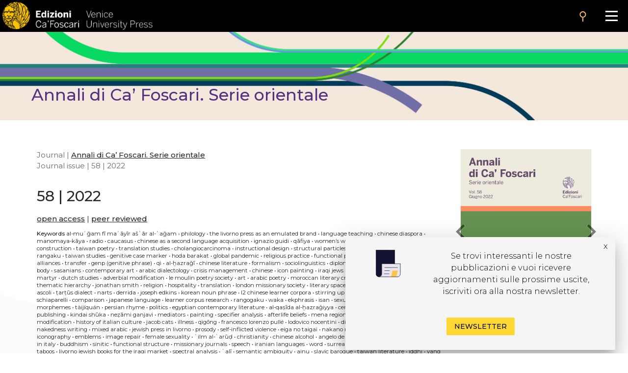

--- FILE ---
content_type: text/html
request_url: https://edizionicafoscari.unive.it/en/edizioni4/riviste/annali-di-ca-foscari-serie-orientale/2022/1/
body_size: 17698
content:


<!DOCTYPE html>
<html
        class="no-js"
        dir="ltr"
        lang="en-US"
>
<head>
    <!-- Google Tag Manager --> 
    <!-- <script>(function(w,d,s,l,i){w[l]=w[l]||[];w[l].push({'gtm.start':
        new Date().getTime(),event:'gtm.js'});var f=d.getElementsByTagName(s)[0], j=d.createElement(s),dl=l!='dataLayer'?'&l='+l:'';j.async=true;j.src= 'https://www.googletagmanager.com/gtm.js?id='+i+dl;f.parentNode.insertBefore(j,f); })(window,document,'script','dataLayer','GTM-5RXC6L4');</script> -->
    <!-- End Google Tag Manager -->
	<meta charset="utf-8">
	<meta http-equiv="x-ua-compatible" content="ie=edge">
	<meta name="viewport" content="width=device-width, initial-scale=1.0">
    <meta property="og:title" content="Edizioni Ca' Foscari" />
    <meta property="og:description" content="Edizioni Ca' Foscari - Venice University Press" />
    <meta property="og:image" content="https://edizionicafoscari.it/static/ecfwebsite_4/assets/og.jpeg" />
    <meta property="twitter:image" content="https://edizionicafoscari.it/static/ecfwebsite_4/assets/og.jpeg" />
    <meta id="jump_id" content="journalissue/265" />
    
    <title>58 | 2022</title>
	<link rel="shortcut icon" type="image/jpg" href="/static/ecfwebsite_4/assets/ecf.png"/>
    <link rel="stylesheet" type="text/css" href="/static/ecfwebsite_4/css/materializeCustom.css" />
    <link rel="stylesheet" href="https://use.typekit.net/ikv7ndp.css">
    <meta name="google-site-verification" content="eLiZukxAHVsyAdhxgmCAm41aJ7LR4WkAMCINAEdmX2g" />
	<link href="https://fonts.googleapis.com/icon?family=Material+Icons" rel="stylesheet">
	<link href="https://fonts.googleapis.com/css?family=Roboto:400,900,700&display=swap" rel="stylesheet">
    <link rel="stylesheet" type="text/css" href="https://cdnjs.cloudflare.com/ajax/libs/slick-carousel/1.8.1/slick.css" />
    <link rel="stylesheet" type="text/css" href="https://cdn.jsdelivr.net/npm/slick-carousel@1.8.1/slick/slick-theme.css"/>
	<script defer src="https://use.fontawesome.com/releases/v5.0.10/js/all.js" integrity="sha384-slN8GvtUJGnv6ca26v8EzVaR9DC58QEwsIk9q1QXdCU8Yu8ck/tL/5szYlBbqmS+" crossorigin="anonymous"></script>
    <script src="https://ajax.googleapis.com/ajax/libs/jquery/3.5.1/jquery.min.js"></script>
    <script src="https://cdnjs.cloudflare.com/ajax/libs/jquery.matchHeight/0.7.2/jquery.matchHeight.js"
            integrity="sha512-S2SvZGyr848abU9tlAkvQvyW+lg+dru96R5ymzoC49wSDwaw8cGNrWz0DceIbeXG6Ot1S3Oy8o1xv7gdvZ+X0w=="
            crossorigin="anonymous" referrerpolicy="no-referrer"></script>
    <script 
        type="text/javascript" 
        src="https://cdnjs.cloudflare.com/ajax/libs/slick-carousel/1.8.1/slick.min.js">
    </script>
    <script src="https://cdn.lordicon.com/lusqsztk.js"></script>
    
    <!-- Start Crossmark Snippet v2.0 -->
    <script src="https://crossmark-cdn.crossref.org/widget/v2.0/widget.js"></script>
    
    

</head>
<body style="font-family: 'Montserrat', sans-serif;" >
<!-- Google Tag Manager (noscript) -->
<!-- <noscript><iframe src="https://www.googletagmanager.com/ns.html?id=GTM-5RXC6L4" height="0" width="0" style="display:none;visibility:hidden"></iframe></noscript> -->
<!-- End Google Tag Manager (noscript) -->



<a href="#maincontent" class="skip-link hide-on-print">Skip to the main content</a>
<script>
  document.addEventListener("DOMContentLoaded", function () {
    const skipLink = document.querySelector('a.skip-link[href="#maincontent"]');
    const mainContent = document.getElementById("maincontent");

    if (!mainContent && skipLink) {
      skipLink.remove();
    }
  });
</script>
<nav class="mainmenu" aria-label="Main menu">
    <a href='/en/edizioni4/'>
        <div class="mainmenu__logo">
            <img src="/static/ecfwebsite_4/assets/Edizioni_Ca_Foscari_VUP.png"
                alt="Ca' Foscari Edizioni - logo"
                style="margin: 4px 0 0 5px; height: 102%;">
        </div>
    </a>

    <button class="mainmenu__search">
        <i class="material-icons">search</i>
    </button>

    <form class="mainmenu__searchform" action="https://gestionale.edizionicafoscari.it/en/edizioni4/search/" method="get">
        <label for="search " class="sr-only">Cerca</label>
        <div class="input"><input id="search" type="text" name="query" aria-label="Cerca" required></div>
        <button class="go" type="submit" >SEARCH</button>
        <button class="cancel" type="button">CANCEL</button>
    </form>

    <button class="mainmenu__burger" aria-label="Apri il menu" aria-expanded="false">
        <div class="l1"></div>
        <div class="l2"></div>
        <div class="l3"></div>
    </button>

    <ul class="mainmenu__links" id="mainmenu-links" aria-hidden="true">
        <li><a href='/en/edizioni4/'>home</a></li>
        <li><a href='/en/edizioni4/static-page/chi-siamo/'>About us</a></li>
        <li><a href='/en/edizioni4/static-page/ECFpolicy/'>policy</a></li>
        <li><a href='/en/edizioni4/catalogo-cover/'>General catalogue</a></li>
        <li><a href='/en/edizioni4/static-page/come-pubblicare-con-noi/'>Publish with us</a></li>
        <li><a href='/en/edizioni4/static-page/linee-guida/'>Guidelines</a></li>
        <li><a href='/en/edizioni4/login_pf/' aria-label="Area personale"><i class="material-icons lh-66">person</i></a></li>
        <li><a href="/it/edizioni4/riviste/annali-di-ca-foscari-serie-orientale/2022/1/">  IT  </a> </li>
    </ul>

</nav>








<style>
  .topBannerRow .pub_big_title, .topBannerRow .pub_big_title small {        
    color: #533482 !important;
  }
</style>



<!-- Banner top pubblicazioni | start -->
<div 
  class="bannerTopPublication hide-on-print"
  style="background-image: url(/media/covers/journals/annali-di-ca-foscari-serie-orientale/cover_7LYj7ES.jpg);"
>
  <a href="/en/edizioni4/riviste/annali-di-ca-foscari-serie-orientale/">
    
    <div class="container">
      <div class="topBannerRow">
        <div class="col s12">
          
            <p class="pub_big_title hide-on-small-only">
              Annali di Ca’ Foscari. Serie orientale
            </p>
          
          
        </div>
      </div>
    </div>
  </a>
</div>
<!-- Banner top pubblicazioni | end -->


<div class="container">
        <div class="row">
            <main class="col s12 m9 l9">
                <p class="pub_tree" role="navigation" aria-label="Breadcrumb">
                    Journal |
                    
                    <a class="tree_link slide_link slide-right" href="/en/edizioni4/riviste/annali-di-ca-foscari-serie-orientale/">Annali di Ca’ Foscari. Serie orientale</a> <br>
                    
                     Journal issue  | 58 | 2022<br>
                </p>

                <h1 class="pub_title"> 58 | 2022 </h1>
                <a class="tree_link slide_link slide-right" href="/en/edizioni4/static-page/pubblicare-con-noi/#open-acces">open access</a>
                 | <a class="tree_link slide_link slide-right" href="/en/edizioni4/static-page/pubblicare-con-noi/#certificaz">peer reviewed</a>
                
                
                

                
                    <p class="pub_keywords">
                        <strong>Keywords</strong>
                         
                            <a class="note_link"
                            href="https://gestionale.edizionicafoscari.it/it/edizioni4/search/?query=al-Muʿğam fī maʿāyīr ašʿār al-ʿağam">al-Muʿğam fī maʿāyīr ašʿār al-ʿağam</a>
                            •
                         
                            <a class="note_link"
                            href="https://gestionale.edizionicafoscari.it/it/edizioni4/search/?query=Philology">Philology</a>
                            •
                         
                            <a class="note_link"
                            href="https://gestionale.edizionicafoscari.it/it/edizioni4/search/?query=The Livorno press as an emulated brand">The Livorno press as an emulated brand</a>
                            •
                         
                            <a class="note_link"
                            href="https://gestionale.edizionicafoscari.it/it/edizioni4/search/?query=Language teaching">Language teaching</a>
                            •
                         
                            <a class="note_link"
                            href="https://gestionale.edizionicafoscari.it/it/edizioni4/search/?query=Chinese diaspora">Chinese diaspora</a>
                            •
                         
                            <a class="note_link"
                            href="https://gestionale.edizionicafoscari.it/it/edizioni4/search/?query=Manomaya-kāya">Manomaya-kāya</a>
                            •
                         
                            <a class="note_link"
                            href="https://gestionale.edizionicafoscari.it/it/edizioni4/search/?query=Radio">Radio</a>
                            •
                         
                            <a class="note_link"
                            href="https://gestionale.edizionicafoscari.it/it/edizioni4/search/?query=Caucasus">Caucasus</a>
                            •
                         
                            <a class="note_link"
                            href="https://gestionale.edizionicafoscari.it/it/edizioni4/search/?query=Chinese as a second language acquisition">Chinese as a second language acquisition</a>
                            •
                         
                            <a class="note_link"
                            href="https://gestionale.edizionicafoscari.it/it/edizioni4/search/?query=Ignazio Guidi">Ignazio Guidi</a>
                            •
                         
                            <a class="note_link"
                            href="https://gestionale.edizionicafoscari.it/it/edizioni4/search/?query=Qāfiya">Qāfiya</a>
                            •
                         
                            <a class="note_link"
                            href="https://gestionale.edizionicafoscari.it/it/edizioni4/search/?query=Women’s writing">Women’s writing</a>
                            •
                         
                            <a class="note_link"
                            href="https://gestionale.edizionicafoscari.it/it/edizioni4/search/?query=Shizuki Tadao">Shizuki Tadao</a>
                            •
                         
                            <a class="note_link"
                            href="https://gestionale.edizionicafoscari.it/it/edizioni4/search/?query=Learner corpus construction">Learner corpus construction</a>
                            •
                         
                            <a class="note_link"
                            href="https://gestionale.edizionicafoscari.it/it/edizioni4/search/?query=Taiwan poetry">Taiwan poetry</a>
                            •
                         
                            <a class="note_link"
                            href="https://gestionale.edizionicafoscari.it/it/edizioni4/search/?query=Translation studies">Translation studies</a>
                            •
                         
                            <a class="note_link"
                            href="https://gestionale.edizionicafoscari.it/it/edizioni4/search/?query=Cholangiocarcinoma">Cholangiocarcinoma</a>
                            •
                         
                            <a class="note_link"
                            href="https://gestionale.edizionicafoscari.it/it/edizioni4/search/?query=Instructional design">Instructional design</a>
                            •
                         
                            <a class="note_link"
                            href="https://gestionale.edizionicafoscari.it/it/edizioni4/search/?query=Structural particles">Structural particles</a>
                            •
                         
                            <a class="note_link"
                            href="https://gestionale.edizionicafoscari.it/it/edizioni4/search/?query=Ahl al-bayt">Ahl al-bayt</a>
                            •
                         
                            <a class="note_link"
                            href="https://gestionale.edizionicafoscari.it/it/edizioni4/search/?query=Poetry">Poetry</a>
                            •
                         
                            <a class="note_link"
                            href="https://gestionale.edizionicafoscari.it/it/edizioni4/search/?query=Folklore">Folklore</a>
                            •
                         
                            <a class="note_link"
                            href="https://gestionale.edizionicafoscari.it/it/edizioni4/search/?query=Rangaku">Rangaku</a>
                            •
                         
                            <a class="note_link"
                            href="https://gestionale.edizionicafoscari.it/it/edizioni4/search/?query=Taiwan Studies">Taiwan Studies</a>
                            •
                         
                            <a class="note_link"
                            href="https://gestionale.edizionicafoscari.it/it/edizioni4/search/?query=Genitive case marker">Genitive case marker</a>
                            •
                         
                            <a class="note_link"
                            href="https://gestionale.edizionicafoscari.it/it/edizioni4/search/?query=Hoda barakat">Hoda barakat</a>
                            •
                         
                            <a class="note_link"
                            href="https://gestionale.edizionicafoscari.it/it/edizioni4/search/?query=Global pandemic">Global pandemic</a>
                            •
                         
                            <a class="note_link"
                            href="https://gestionale.edizionicafoscari.it/it/edizioni4/search/?query=Religious practice">Religious practice</a>
                            •
                         
                            <a class="note_link"
                            href="https://gestionale.edizionicafoscari.it/it/edizioni4/search/?query=Functional projection">Functional projection</a>
                            •
                         
                            <a class="note_link"
                            href="https://gestionale.edizionicafoscari.it/it/edizioni4/search/?query=Mona Prince">Mona Prince</a>
                            •
                         
                            <a class="note_link"
                            href="https://gestionale.edizionicafoscari.it/it/edizioni4/search/?query=Sanctifying alliances">Sanctifying alliances</a>
                            •
                         
                            <a class="note_link"
                            href="https://gestionale.edizionicafoscari.it/it/edizioni4/search/?query=Transfer">Transfer</a>
                            •
                         
                            <a class="note_link"
                            href="https://gestionale.edizionicafoscari.it/it/edizioni4/search/?query=GenP (Genitive phrase)">GenP (Genitive phrase)</a>
                            •
                         
                            <a class="note_link"
                            href="https://gestionale.edizionicafoscari.it/it/edizioni4/search/?query=Qì">Qì</a>
                            •
                         
                            <a class="note_link"
                            href="https://gestionale.edizionicafoscari.it/it/edizioni4/search/?query=al-Ḫazraǧī">al-Ḫazraǧī</a>
                            •
                         
                            <a class="note_link"
                            href="https://gestionale.edizionicafoscari.it/it/edizioni4/search/?query=Chinese literature">Chinese literature</a>
                            •
                         
                            <a class="note_link"
                            href="https://gestionale.edizionicafoscari.it/it/edizioni4/search/?query=Formalism">Formalism</a>
                            •
                         
                            <a class="note_link"
                            href="https://gestionale.edizionicafoscari.it/it/edizioni4/search/?query=Sociolinguistics">Sociolinguistics</a>
                            •
                         
                            <a class="note_link"
                            href="https://gestionale.edizionicafoscari.it/it/edizioni4/search/?query=Diplomacy">Diplomacy</a>
                            •
                         
                            <a class="note_link"
                            href="https://gestionale.edizionicafoscari.it/it/edizioni4/search/?query=Literary criticism">Literary criticism</a>
                            •
                         
                            <a class="note_link"
                            href="https://gestionale.edizionicafoscari.it/it/edizioni4/search/?query=Treatise">Treatise</a>
                            •
                         
                            <a class="note_link"
                            href="https://gestionale.edizionicafoscari.it/it/edizioni4/search/?query=Body">Body</a>
                            •
                         
                            <a class="note_link"
                            href="https://gestionale.edizionicafoscari.it/it/edizioni4/search/?query=Sasanians">Sasanians</a>
                            •
                         
                            <a class="note_link"
                            href="https://gestionale.edizionicafoscari.it/it/edizioni4/search/?query=Contemporary art">Contemporary art</a>
                            •
                         
                            <a class="note_link"
                            href="https://gestionale.edizionicafoscari.it/it/edizioni4/search/?query=Arabic dialectology">Arabic dialectology</a>
                            •
                         
                            <a class="note_link"
                            href="https://gestionale.edizionicafoscari.it/it/edizioni4/search/?query=Crisis management">Crisis management</a>
                            •
                         
                            <a class="note_link"
                            href="https://gestionale.edizionicafoscari.it/it/edizioni4/search/?query=Chinese">Chinese</a>
                            •
                         
                            <a class="note_link"
                            href="https://gestionale.edizionicafoscari.it/it/edizioni4/search/?query=Icon painting">Icon painting</a>
                            •
                         
                            <a class="note_link"
                            href="https://gestionale.edizionicafoscari.it/it/edizioni4/search/?query=Iraqi Jews">Iraqi Jews</a>
                            •
                         
                            <a class="note_link"
                            href="https://gestionale.edizionicafoscari.it/it/edizioni4/search/?query=Arab literary criticism">Arab literary criticism</a>
                            •
                         
                            <a class="note_link"
                            href="https://gestionale.edizionicafoscari.it/it/edizioni4/search/?query=Revolutionary martyr">Revolutionary martyr</a>
                            •
                         
                            <a class="note_link"
                            href="https://gestionale.edizionicafoscari.it/it/edizioni4/search/?query=Dutch studies">Dutch studies</a>
                            •
                         
                            <a class="note_link"
                            href="https://gestionale.edizionicafoscari.it/it/edizioni4/search/?query=Adverbial modification">Adverbial modification</a>
                            •
                         
                            <a class="note_link"
                            href="https://gestionale.edizionicafoscari.it/it/edizioni4/search/?query=Le Moulin poetry society">Le Moulin poetry society</a>
                            •
                         
                            <a class="note_link"
                            href="https://gestionale.edizionicafoscari.it/it/edizioni4/search/?query=Art">Art</a>
                            •
                         
                            <a class="note_link"
                            href="https://gestionale.edizionicafoscari.it/it/edizioni4/search/?query=Arabic poetry">Arabic poetry</a>
                            •
                         
                            <a class="note_link"
                            href="https://gestionale.edizionicafoscari.it/it/edizioni4/search/?query=Moroccan literary criticism">Moroccan literary criticism</a>
                            •
                         
                            <a class="note_link"
                            href="https://gestionale.edizionicafoscari.it/it/edizioni4/search/?query=Post-Unification Italy">Post-Unification Italy</a>
                            •
                         
                            <a class="note_link"
                            href="https://gestionale.edizionicafoscari.it/it/edizioni4/search/?query=Alans">Alans</a>
                            •
                         
                            <a class="note_link"
                            href="https://gestionale.edizionicafoscari.it/it/edizioni4/search/?query=Thematic hierarchy">Thematic hierarchy</a>
                            •
                         
                            <a class="note_link"
                            href="https://gestionale.edizionicafoscari.it/it/edizioni4/search/?query=Jonathan Smith">Jonathan Smith</a>
                            •
                         
                            <a class="note_link"
                            href="https://gestionale.edizionicafoscari.it/it/edizioni4/search/?query=Religion">Religion</a>
                            •
                         
                            <a class="note_link"
                            href="https://gestionale.edizionicafoscari.it/it/edizioni4/search/?query=Hospitality">Hospitality</a>
                            •
                         
                            <a class="note_link"
                            href="https://gestionale.edizionicafoscari.it/it/edizioni4/search/?query=Translation">Translation</a>
                            •
                         
                            <a class="note_link"
                            href="https://gestionale.edizionicafoscari.it/it/edizioni4/search/?query=London Missionary Society">London Missionary Society</a>
                            •
                         
                            <a class="note_link"
                            href="https://gestionale.edizionicafoscari.it/it/edizioni4/search/?query=Literary space and place">Literary space and place</a>
                            •
                         
                            <a class="note_link"
                            href="https://gestionale.edizionicafoscari.it/it/edizioni4/search/?query=Karbalāʾ">Karbalāʾ</a>
                            •
                         
                            <a class="note_link"
                            href="https://gestionale.edizionicafoscari.it/it/edizioni4/search/?query=Graziadio Isaia Ascoli">Graziadio Isaia Ascoli</a>
                            •
                         
                            <a class="note_link"
                            href="https://gestionale.edizionicafoscari.it/it/edizioni4/search/?query=Ṭarṭūs dialect">Ṭarṭūs dialect</a>
                            •
                         
                            <a class="note_link"
                            href="https://gestionale.edizionicafoscari.it/it/edizioni4/search/?query=Narts">Narts</a>
                            •
                         
                            <a class="note_link"
                            href="https://gestionale.edizionicafoscari.it/it/edizioni4/search/?query=Derrida">Derrida</a>
                            •
                         
                            <a class="note_link"
                            href="https://gestionale.edizionicafoscari.it/it/edizioni4/search/?query=Joseph Edkins">Joseph Edkins</a>
                            •
                         
                            <a class="note_link"
                            href="https://gestionale.edizionicafoscari.it/it/edizioni4/search/?query=Korean noun phrase">Korean noun phrase</a>
                            •
                         
                            <a class="note_link"
                            href="https://gestionale.edizionicafoscari.it/it/edizioni4/search/?query=L2 Chinese learner corpora">L2 Chinese learner corpora</a>
                            •
                         
                            <a class="note_link"
                            href="https://gestionale.edizionicafoscari.it/it/edizioni4/search/?query=Stirring up deviant behavior">Stirring up deviant behavior</a>
                            •
                         
                            <a class="note_link"
                            href="https://gestionale.edizionicafoscari.it/it/edizioni4/search/?query=Tatoe">Tatoe</a>
                            •
                         
                            <a class="note_link"
                            href="https://gestionale.edizionicafoscari.it/it/edizioni4/search/?query=Celestino Schiaparelli">Celestino Schiaparelli</a>
                            •
                         
                            <a class="note_link"
                            href="https://gestionale.edizionicafoscari.it/it/edizioni4/search/?query=Comparison">Comparison</a>
                            •
                         
                            <a class="note_link"
                            href="https://gestionale.edizionicafoscari.it/it/edizioni4/search/?query=Japanese language">Japanese language</a>
                            •
                         
                            <a class="note_link"
                            href="https://gestionale.edizionicafoscari.it/it/edizioni4/search/?query=Learner corpus research">Learner corpus research</a>
                            •
                         
                            <a class="note_link"
                            href="https://gestionale.edizionicafoscari.it/it/edizioni4/search/?query=Rangogaku">Rangogaku</a>
                            •
                         
                            <a class="note_link"
                            href="https://gestionale.edizionicafoscari.it/it/edizioni4/search/?query=Waka">Waka</a>
                            •
                         
                            <a class="note_link"
                            href="https://gestionale.edizionicafoscari.it/it/edizioni4/search/?query=Ekphrasis">Ekphrasis</a>
                            •
                         
                            <a class="note_link"
                            href="https://gestionale.edizionicafoscari.it/it/edizioni4/search/?query=Isan">Isan</a>
                            •
                         
                            <a class="note_link"
                            href="https://gestionale.edizionicafoscari.it/it/edizioni4/search/?query=Sexual explicitness">Sexual explicitness</a>
                            •
                         
                            <a class="note_link"
                            href="https://gestionale.edizionicafoscari.it/it/edizioni4/search/?query=Persian suffixed morphemes">Persian suffixed morphemes</a>
                            •
                         
                            <a class="note_link"
                            href="https://gestionale.edizionicafoscari.it/it/edizioni4/search/?query=Tàijíquán">Tàijíquán</a>
                            •
                         
                            <a class="note_link"
                            href="https://gestionale.edizionicafoscari.it/it/edizioni4/search/?query=Persian rhyme">Persian rhyme</a>
                            •
                         
                            <a class="note_link"
                            href="https://gestionale.edizionicafoscari.it/it/edizioni4/search/?query=Politics">Politics</a>
                            •
                         
                            <a class="note_link"
                            href="https://gestionale.edizionicafoscari.it/it/edizioni4/search/?query=Egyptian contemporary literature">Egyptian contemporary literature</a>
                            •
                         
                            <a class="note_link"
                            href="https://gestionale.edizionicafoscari.it/it/edizioni4/search/?query=al-Qaṣīda al-Ḫazraǧiyya">al-Qaṣīda al-Ḫazraǧiyya</a>
                            •
                         
                            <a class="note_link"
                            href="https://gestionale.edizionicafoscari.it/it/edizioni4/search/?query=Censorship">Censorship</a>
                            •
                         
                            <a class="note_link"
                            href="https://gestionale.edizionicafoscari.it/it/edizioni4/search/?query=News broadcasting">News broadcasting</a>
                            •
                         
                            <a class="note_link"
                            href="https://gestionale.edizionicafoscari.it/it/edizioni4/search/?query=Publishing">Publishing</a>
                            •
                         
                            <a class="note_link"
                            href="https://gestionale.edizionicafoscari.it/it/edizioni4/search/?query=Kindai shūka">Kindai shūka</a>
                            •
                         
                            <a class="note_link"
                            href="https://gestionale.edizionicafoscari.it/it/edizioni4/search/?query=Neẓāmi Ganjavi">Neẓāmi Ganjavi</a>
                            •
                         
                            <a class="note_link"
                            href="https://gestionale.edizionicafoscari.it/it/edizioni4/search/?query=Mediators">Mediators</a>
                            •
                         
                            <a class="note_link"
                            href="https://gestionale.edizionicafoscari.it/it/edizioni4/search/?query=Painting">Painting</a>
                            •
                         
                            <a class="note_link"
                            href="https://gestionale.edizionicafoscari.it/it/edizioni4/search/?query=Specifier analysis">Specifier analysis</a>
                            •
                         
                            <a class="note_link"
                            href="https://gestionale.edizionicafoscari.it/it/edizioni4/search/?query=Afterlife beliefs">Afterlife beliefs</a>
                            •
                         
                            <a class="note_link"
                            href="https://gestionale.edizionicafoscari.it/it/edizioni4/search/?query=MENA region">MENA region</a>
                            •
                         
                            <a class="note_link"
                            href="https://gestionale.edizionicafoscari.it/it/edizioni4/search/?query=Care">Care</a>
                            •
                         
                            <a class="note_link"
                            href="https://gestionale.edizionicafoscari.it/it/edizioni4/search/?query=Refugee writing">Refugee writing</a>
                            •
                         
                            <a class="note_link"
                            href="https://gestionale.edizionicafoscari.it/it/edizioni4/search/?query=Adnominal modification">Adnominal modification</a>
                            •
                         
                            <a class="note_link"
                            href="https://gestionale.edizionicafoscari.it/it/edizioni4/search/?query=History of Italian Culture">History of Italian Culture</a>
                            •
                         
                            <a class="note_link"
                            href="https://gestionale.edizionicafoscari.it/it/edizioni4/search/?query=Jacob Cats">Jacob Cats</a>
                            •
                         
                            <a class="note_link"
                            href="https://gestionale.edizionicafoscari.it/it/edizioni4/search/?query=Illness">Illness</a>
                            •
                         
                            <a class="note_link"
                            href="https://gestionale.edizionicafoscari.it/it/edizioni4/search/?query=Qìgōng">Qìgōng</a>
                            •
                         
                            <a class="note_link"
                            href="https://gestionale.edizionicafoscari.it/it/edizioni4/search/?query=Francesco Lorenzo Pullé">Francesco Lorenzo Pullé</a>
                            •
                         
                            <a class="note_link"
                            href="https://gestionale.edizionicafoscari.it/it/edizioni4/search/?query=Lodovico Nocentini">Lodovico Nocentini</a>
                            •
                         
                            <a class="note_link"
                            href="https://gestionale.edizionicafoscari.it/it/edizioni4/search/?query=Digital Humanities">Digital Humanities</a>
                            •
                         
                            <a class="note_link"
                            href="https://gestionale.edizionicafoscari.it/it/edizioni4/search/?query=Tang Dynasty">Tang Dynasty</a>
                            •
                         
                            <a class="note_link"
                            href="https://gestionale.edizionicafoscari.it/it/edizioni4/search/?query=Nakedness writing">Nakedness writing</a>
                            •
                         
                            <a class="note_link"
                            href="https://gestionale.edizionicafoscari.it/it/edizioni4/search/?query=Mixed Arabic">Mixed Arabic</a>
                            •
                         
                            <a class="note_link"
                            href="https://gestionale.edizionicafoscari.it/it/edizioni4/search/?query=Jewish press in Livorno">Jewish press in Livorno</a>
                            •
                         
                            <a class="note_link"
                            href="https://gestionale.edizionicafoscari.it/it/edizioni4/search/?query=Prosody">Prosody</a>
                            •
                         
                            <a class="note_link"
                            href="https://gestionale.edizionicafoscari.it/it/edizioni4/search/?query=Self-inflicted violence">Self-inflicted violence</a>
                            •
                         
                            <a class="note_link"
                            href="https://gestionale.edizionicafoscari.it/it/edizioni4/search/?query=Eiga no Taigai">Eiga no Taigai</a>
                            •
                         
                            <a class="note_link"
                            href="https://gestionale.edizionicafoscari.it/it/edizioni4/search/?query=Nakano Ryūho">Nakano Ryūho</a>
                            •
                         
                            <a class="note_link"
                            href="https://gestionale.edizionicafoscari.it/it/edizioni4/search/?query=Dutch poetry">Dutch poetry</a>
                            •
                         
                            <a class="note_link"
                            href="https://gestionale.edizionicafoscari.it/it/edizioni4/search/?query=Crucifixion iconography">Crucifixion iconography</a>
                            •
                         
                            <a class="note_link"
                            href="https://gestionale.edizionicafoscari.it/it/edizioni4/search/?query=Emblems">Emblems</a>
                            •
                         
                            <a class="note_link"
                            href="https://gestionale.edizionicafoscari.it/it/edizioni4/search/?query=Image repair">Image repair</a>
                            •
                         
                            <a class="note_link"
                            href="https://gestionale.edizionicafoscari.it/it/edizioni4/search/?query=Female sexuality">Female sexuality</a>
                            •
                         
                            <a class="note_link"
                            href="https://gestionale.edizionicafoscari.it/it/edizioni4/search/?query=ʿilm al-ʿarūḍ">ʿilm al-ʿarūḍ</a>
                            •
                         
                            <a class="note_link"
                            href="https://gestionale.edizionicafoscari.it/it/edizioni4/search/?query=Christianity">Christianity</a>
                            •
                         
                            <a class="note_link"
                            href="https://gestionale.edizionicafoscari.it/it/edizioni4/search/?query=Chinese alcohol">Chinese alcohol</a>
                            •
                         
                            <a class="note_link"
                            href="https://gestionale.edizionicafoscari.it/it/edizioni4/search/?query=Angelo De Gubernatis">Angelo De Gubernatis</a>
                            •
                         
                            <a class="note_link"
                            href="https://gestionale.edizionicafoscari.it/it/edizioni4/search/?query=History of Oriental Studies in Italy">History of Oriental Studies in Italy</a>
                            •
                         
                            <a class="note_link"
                            href="https://gestionale.edizionicafoscari.it/it/edizioni4/search/?query=Buddhism">Buddhism</a>
                            •
                         
                            <a class="note_link"
                            href="https://gestionale.edizionicafoscari.it/it/edizioni4/search/?query=Sinitic">Sinitic</a>
                            •
                         
                            <a class="note_link"
                            href="https://gestionale.edizionicafoscari.it/it/edizioni4/search/?query=Functional structure">Functional structure</a>
                            •
                         
                            <a class="note_link"
                            href="https://gestionale.edizionicafoscari.it/it/edizioni4/search/?query=Missionary journals">Missionary journals</a>
                            •
                         
                            <a class="note_link"
                            href="https://gestionale.edizionicafoscari.it/it/edizioni4/search/?query=Speech">Speech</a>
                            •
                         
                            <a class="note_link"
                            href="https://gestionale.edizionicafoscari.it/it/edizioni4/search/?query=Iranian languages">Iranian languages</a>
                            •
                         
                            <a class="note_link"
                            href="https://gestionale.edizionicafoscari.it/it/edizioni4/search/?query=Word">Word</a>
                            •
                         
                            <a class="note_link"
                            href="https://gestionale.edizionicafoscari.it/it/edizioni4/search/?query=Surrealism">Surrealism</a>
                            •
                         
                            <a class="note_link"
                            href="https://gestionale.edizionicafoscari.it/it/edizioni4/search/?query=Shanghai">Shanghai</a>
                            •
                         
                            <a class="note_link"
                            href="https://gestionale.edizionicafoscari.it/it/edizioni4/search/?query=Syntactic hierarchy">Syntactic hierarchy</a>
                            •
                         
                            <a class="note_link"
                            href="https://gestionale.edizionicafoscari.it/it/edizioni4/search/?query=Taboos">Taboos</a>
                            •
                         
                            <a class="note_link"
                            href="https://gestionale.edizionicafoscari.it/it/edizioni4/search/?query=Livorno Jewish books for the Iraqi market">Livorno Jewish books for the Iraqi market</a>
                            •
                         
                            <a class="note_link"
                            href="https://gestionale.edizionicafoscari.it/it/edizioni4/search/?query=Spectral analysis">Spectral analysis</a>
                            •
                         
                            <a class="note_link"
                            href="https://gestionale.edizionicafoscari.it/it/edizioni4/search/?query=ʿAlī">ʿAlī</a>
                            •
                         
                            <a class="note_link"
                            href="https://gestionale.edizionicafoscari.it/it/edizioni4/search/?query=Semantic ambiguity">Semantic ambiguity</a>
                            •
                         
                            <a class="note_link"
                            href="https://gestionale.edizionicafoscari.it/it/edizioni4/search/?query=Ainu">Ainu</a>
                            •
                         
                            <a class="note_link"
                            href="https://gestionale.edizionicafoscari.it/it/edizioni4/search/?query=Slavic Baroque">Slavic Baroque</a>
                            •
                         
                            <a class="note_link"
                            href="https://gestionale.edizionicafoscari.it/it/edizioni4/search/?query=Taiwan literature">Taiwan literature</a>
                            •
                         
                            <a class="note_link"
                            href="https://gestionale.edizionicafoscari.it/it/edizioni4/search/?query=Iddhi">Iddhi</a>
                            •
                         
                            <a class="note_link"
                            href="https://gestionale.edizionicafoscari.it/it/edizioni4/search/?query=Yang Chichang">Yang Chichang</a>
                            •
                         
                            <a class="note_link"
                            href="https://gestionale.edizionicafoscari.it/it/edizioni4/search/?query=Arabic migration literature">Arabic migration literature</a>
                            •
                         
                            <a class="note_link"
                            href="https://gestionale.edizionicafoscari.it/it/edizioni4/search/?query=Maḵzan al-asrār">Maḵzan al-asrār</a>
                            •
                         
                            <a class="note_link"
                            href="https://gestionale.edizionicafoscari.it/it/edizioni4/search/?query=Tunisian Arabic">Tunisian Arabic</a>
                            •
                         
                            <a class="note_link"
                            href="https://gestionale.edizionicafoscari.it/it/edizioni4/search/?query=Zizhi tongjian">Zizhi tongjian</a>
                            •
                         
                            <a class="note_link"
                            href="https://gestionale.edizionicafoscari.it/it/edizioni4/search/?query=Argument structure">Argument structure</a>
                            •
                         
                            <a class="note_link"
                            href="https://gestionale.edizionicafoscari.it/it/edizioni4/search/?query=Piłsudski">Piłsudski</a>
                            •
                         
                            <a class="note_link"
                            href="https://gestionale.edizionicafoscari.it/it/edizioni4/search/?query=Endangered languages">Endangered languages</a>
                            •
                         
                            <a class="note_link"
                            href="https://gestionale.edizionicafoscari.it/it/edizioni4/search/?query=Judaeo-Arabic names for Livorno">Judaeo-Arabic names for Livorno</a>
                            •
                         
                            <a class="note_link"
                            href="https://gestionale.edizionicafoscari.it/it/edizioni4/search/?query=China">China</a>
                            •
                         
                            <a class="note_link"
                            href="https://gestionale.edizionicafoscari.it/it/edizioni4/search/?query=Structuralism">Structuralism</a>
                            •
                         
                            <a class="note_link"
                            href="https://gestionale.edizionicafoscari.it/it/edizioni4/search/?query=Noun modifier">Noun modifier</a>
                            •
                         
                            <a class="note_link"
                            href="https://gestionale.edizionicafoscari.it/it/edizioni4/search/?query=Influence">Influence</a>
                            •
                         
                            <a class="note_link"
                            href="https://gestionale.edizionicafoscari.it/it/edizioni4/search/?query=Oriental School at University of Rome">Oriental School at University of Rome</a>
                            •
                         
                            <a class="note_link"
                            href="https://gestionale.edizionicafoscari.it/it/edizioni4/search/?query=Gender-role distinctions">Gender-role distinctions</a>
                            •
                         
                            <a class="note_link"
                            href="https://gestionale.edizionicafoscari.it/it/edizioni4/search/?query=Western learning">Western learning</a>
                            •
                         
                            <a class="note_link"
                            href="https://gestionale.edizionicafoscari.it/it/edizioni4/search/?query=Filiality">Filiality</a>
                            •
                         
                            <a class="note_link"
                            href="https://gestionale.edizionicafoscari.it/it/edizioni4/search/?query=Hristofor Zhefarovich">Hristofor Zhefarovich</a>
                            •
                         
                            <a class="note_link"
                            href="https://gestionale.edizionicafoscari.it/it/edizioni4/search/?query=Ravī">Ravī</a>
                            •
                         
                            <a class="note_link"
                            href="https://gestionale.edizionicafoscari.it/it/edizioni4/search/?query=Suicide">Suicide</a>
                            •
                         
                            <a class="note_link"
                            href="https://gestionale.edizionicafoscari.it/it/edizioni4/search/?query=Šams-i Qays">Šams-i Qays</a>
                            •
                         
                            <a class="note_link"
                            href="https://gestionale.edizionicafoscari.it/it/edizioni4/search/?query=Corpus linguistics">Corpus linguistics</a>
                            •
                         
                            <a class="note_link"
                            href="https://gestionale.edizionicafoscari.it/it/edizioni4/search/?query=Social media">Social media</a>
                            •
                         
                            <a class="note_link"
                            href="https://gestionale.edizionicafoscari.it/it/edizioni4/search/?query=Technical treatises">Technical treatises</a>
                            •
                         
                            <a class="note_link"
                            href="https://gestionale.edizionicafoscari.it/it/edizioni4/search/?query=Verbal system">Verbal system</a>
                            •
                         
                            <a class="note_link"
                            href="https://gestionale.edizionicafoscari.it/it/edizioni4/search/?query=COVID-19">COVID-19</a>
                            •
                         
                            <a class="note_link"
                            href="https://gestionale.edizionicafoscari.it/it/edizioni4/search/?query=Poetics">Poetics</a>
                            •
                         
                            <a class="note_link"
                            href="https://gestionale.edizionicafoscari.it/it/edizioni4/search/?query=Fujiwara no Teika">Fujiwara no Teika</a>
                            •
                         
                            <a class="note_link"
                            href="https://gestionale.edizionicafoscari.it/it/edizioni4/search/?query=Games translation">Games translation</a>
                            •
                         
                            <a class="note_link"
                            href="https://gestionale.edizionicafoscari.it/it/edizioni4/search/?query=Social agents">Social agents</a>
                            •
                         
                            <a class="note_link"
                            href="https://gestionale.edizionicafoscari.it/it/edizioni4/search/?query=Sakhalin">Sakhalin</a>
                            •
                         
                            <a class="note_link"
                            href="https://gestionale.edizionicafoscari.it/it/edizioni4/search/?query=Masculinity">Masculinity</a>
                            •
                         
                            <a class="note_link"
                            href="https://gestionale.edizionicafoscari.it/it/edizioni4/search/?query=Female body">Female body</a>
                            •
                         
                            <a class="note_link"
                            href="https://gestionale.edizionicafoscari.it/it/edizioni4/search/?query=Thailand">Thailand</a>
                            •
                         
                            <a class="note_link"
                            href="https://gestionale.edizionicafoscari.it/it/edizioni4/search/?query=Syrian varieties">Syrian varieties</a>
                            •
                         
                            <a class="note_link"
                            href="https://gestionale.edizionicafoscari.it/it/edizioni4/search/?query=Modernism">Modernism</a>
                            •
                         
                            <a class="note_link"
                            href="https://gestionale.edizionicafoscari.it/it/edizioni4/search/?query=Lightness">Lightness</a>
                            •
                         
                            <a class="note_link"
                            href="https://gestionale.edizionicafoscari.it/it/edizioni4/search/?query=Eroticism in Arab literature">Eroticism in Arab literature</a>
                            •
                         
                            <a class="note_link"
                            href="https://gestionale.edizionicafoscari.it/it/edizioni4/search/?query=Food consumption">Food consumption</a>
                            •
                         
                            <a class="note_link"
                            href="https://gestionale.edizionicafoscari.it/it/edizioni4/search/?query=Sahel">Sahel</a>
                            •
                         
                            <a class="note_link"
                            href="https://gestionale.edizionicafoscari.it/it/edizioni4/search/?query=al-Ḥusayn b">al-Ḥusayn b</a>
                            •
                         
                            <a class="note_link"
                            href="https://gestionale.edizionicafoscari.it/it/edizioni4/search/?query=Chinese communication strategies">Chinese communication strategies</a>
                            
                        
                    </p>
                

                <div class="separator_line"></div>
                <p class="pub_journal_info">
                    
                    <strong>Permalink</strong>  <a href="http://doi.org/10.30687/AnnOr/2385-3042/2022/01">http://doi.org/10.30687/AnnOr/2385-3042/2022/01</a> | 
                    
                    
                        <strong>Published</strong>
                        June 30, 2022 |
                    
                    <strong>Language</strong> it, en, fr
                </p>
                
                
                

                <p class="pub_copyright">
                    <strong>Copyright</strong> ©  
                    
                    
                    <span class="justify-text">This is an open-access work distributed under the terms of the <a rel="license" href="https://creativecommons.org/licenses/by/4.0/" target="_blank">Creative Commons Attribution License (CC BY)</a>. The use, distribution or reproduction is permitted, provided that the original author(s) and the copyright owner(s) are credited and that the original publication is cited, in accordance with accepted academic practice. The license allows for commercial use. No use, distribution or reproduction is permitted which does not comply with these terms.</span>
                </p>

                <div class="separator_line"></div>
                <div id="back-to-toc"><a class="back_toc note_link" href="#toc">&#8593; back to index</a></div>
                
                <div class="separator_line"></div>
                
                
                <p class="pub_other_articles">
                    
                    <div class="pub-accordion open-accordion">
                        <div class="pub-accordion-panel">
                            
                            <h2 id="panel-other-articles-title">
                                <button class="pub-accordion-trigger" aria-expanded="false"
                                    aria-controls="pub-accordion-content">
                                    <span aria-hidden="true">+</span> Table of contents 
                                </button>
                            </h2>
                            <div class="pub-accordion-content" role="region" aria-labelledby="panel-other-articles-title"
                                aria-hidden="true" id="panel-other-articles-content">
                                <div id="other_articles_container">
                                    <input type="text" id="search_articles" placeholder="Search...">
                                    
                                        
                                    
                                        
                                            
                                                <p class="toc_titles">
                                                    <b>
                                                        
                                                            Articles
                                                        
                                                    </b>
                                                </p>
                                            
                                        
                                    
                                        
                                            
                                            <ul>
                                                <li class="other_article_title">
                                                    <a href="/en/edizioni4/riviste/annali-di-ca-foscari-serie-orientale/2022/1/sui-nomi-di-livorno-nel-mondo-ebraico-arabofono/">
                                                        On the Names of Livorno in the Jewish Arabic-Speaking World</a>
                                                    
                                                </li>
                                                <li class="other_article_authors">
                                                    
                                                        Ephraim Nissan
                                                    
                                                </li>
                                                <li class="other_article_date">June 30, 2022 </li>
                                            </ul>
                                            
                                        
                                    
                                        
                                            
                                            <ul>
                                                <li class="other_article_title">
                                                    <a href="/en/edizioni4/riviste/annali-di-ca-foscari-serie-orientale/2022/1/al-qasida-al-hazragiyya-la-metrica-araba-spiegata/">
                                                        <i>Al-Qaṣīda al-Ḫazraǧiyya</i>. Arabic Metrics Explained in Verses</a>
                                                    
                                                </li>
                                                <li class="other_article_authors">
                                                    
                                                        Oriana Capezio
                                                    
                                                </li>
                                                <li class="other_article_date">June 30, 2022 </li>
                                            </ul>
                                            
                                        
                                    
                                        
                                            
                                            <ul>
                                                <li class="other_article_title">
                                                    <a href="/en/edizioni4/riviste/annali-di-ca-foscari-serie-orientale/2022/1/lo-spazio-letterario-nella-critica-marocchina-1984/">
                                                        Literary Space in Moroccan Criticism (1984-2011)</a>
                                                    <br/><strong>Between Formalistic Approaches and the Search for New Paradigms</strong>
                                                </li>
                                                <li class="other_article_authors">
                                                    
                                                        Fernanda Fischione
                                                    
                                                </li>
                                                <li class="other_article_date">June 30, 2022 </li>
                                            </ul>
                                            
                                        
                                    
                                        
                                            
                                            <ul>
                                                <li class="other_article_title">
                                                    <a href="/en/edizioni4/riviste/annali-di-ca-foscari-serie-orientale/2022/1/linguistic-varieties-and-social-radios-in-the-tuni/">
                                                        Linguistic Varieties and Social Radios in the Tunisian Sahel</a>
                                                    <br/><strong>The Case of News Broadcasting</strong>
                                                </li>
                                                <li class="other_article_authors">
                                                    
                                                        Cristina La Rosa
                                                    
                                                </li>
                                                <li class="other_article_date">June 30, 2022 </li>
                                            </ul>
                                            
                                        
                                    
                                        
                                            
                                            <ul>
                                                <li class="other_article_title">
                                                    <a href="/en/edizioni4/riviste/annali-di-ca-foscari-serie-orientale/2022/1/laltro-al-husayn-leroe-di-karbala-nella-letteratur/">
                                                        The Other al-Ḥusayn: The Hero of Karbalāʾ in Contemporary Egyptian Literature</a>
                                                    
                                                </li>
                                                <li class="other_article_authors">
                                                    
                                                        Arianna Tondi
                                                    
                                                </li>
                                                <li class="other_article_date">June 30, 2022 </li>
                                            </ul>
                                            
                                        
                                    
                                        
                                            
                                            <ul>
                                                <li class="other_article_title">
                                                    <a href="/en/edizioni4/riviste/annali-di-ca-foscari-serie-orientale/2022/1/writing-sexuality-in-the-autobiographical-form/">
                                                        Writing Sexuality in the Autobiographical Form</a>
                                                    <br/><strong>A Reflection of Mona Prince’s Novel <i>So You May See</i></strong>
                                                </li>
                                                <li class="other_article_authors">
                                                    
                                                        Miral Mahgoub
                                                    
                                                </li>
                                                <li class="other_article_date">June 30, 2022 </li>
                                            </ul>
                                            
                                        
                                    
                                        
                                            
                                            <ul>
                                                <li class="other_article_title">
                                                    <a href="/en/edizioni4/riviste/annali-di-ca-foscari-serie-orientale/2022/1/a-preliminary-study-on-the-verbal-system-of-the-sy/">
                                                        A Preliminary Study on the Verbal System of the Syrian Dialect of Ṭarṭūs</a>
                                                    
                                                </li>
                                                <li class="other_article_authors">
                                                    
                                                        Emanuela De Blasio
                                                    
                                                </li>
                                                <li class="other_article_date">June 30, 2022 </li>
                                            </ul>
                                            
                                        
                                    
                                        
                                            
                                            <ul>
                                                <li class="other_article_title">
                                                    <a href="/en/edizioni4/riviste/annali-di-ca-foscari-serie-orientale/2022/1/pittura-e-poesia-negli-scritti-teorici-e-nella-poe/">
                                                        Painting and Poetry in the Theoretical Writings and Ecfrastic Poetry of the Surrealist Ūrḫān Muyassar</a>
                                                    
                                                </li>
                                                <li class="other_article_authors">
                                                    
                                                        Arturo Monaco
                                                    
                                                </li>
                                                <li class="other_article_date">June 30, 2022 </li>
                                            </ul>
                                            
                                        
                                    
                                        
                                            
                                            <ul>
                                                <li class="other_article_title">
                                                    <a href="/en/edizioni4/riviste/annali-di-ca-foscari-serie-orientale/2022/1/au-crepuscule-de-lhumanite-incommunicabilite-hospi/">
                                                        In the Twilight of Humanity: Incommunicability, Hospitality and Violence in Hoda Barakat’s <i>Courrier de la nuit</i></a>
                                                    
                                                </li>
                                                <li class="other_article_authors">
                                                    
                                                        Annamaria Bianco
                                                    
                                                </li>
                                                <li class="other_article_date">June 30, 2022 </li>
                                            </ul>
                                            
                                        
                                    
                                        
                                            
                                            <ul>
                                                <li class="other_article_title">
                                                    <a href="/en/edizioni4/riviste/annali-di-ca-foscari-serie-orientale/2022/1/the-use-of-the-body-and-the-representation-of-elde/">
                                                        The Use of the Body and the Representation of Elderly Parents’ Care in the Visual Art from the Arab World</a>
                                                    <br/><strong>Preliminary Remarks for a Comparative Approach</strong>
                                                </li>
                                                <li class="other_article_authors">
                                                    
                                                        Sara Mondini
                                                    
                                                </li>
                                                <li class="other_article_date">June 30, 2022 </li>
                                            </ul>
                                            
                                        
                                    
                                        
                                            
                                            <ul>
                                                <li class="other_article_title">
                                                    <a href="/en/edizioni4/riviste/annali-di-ca-foscari-serie-orientale/2022/1/lindividuazione-della-rima-nel-mugam-fi-maayir-asa/">
                                                        The Identification of the Rhyme in the <i>Muʿğam fī maʿāyīr ašʿār al-ʿağam</i> by Šams al-Dīn Muḥammad b. Qays al-Rāzī</a>
                                                    
                                                </li>
                                                <li class="other_article_authors">
                                                    
                                                        Alessia Dal Bianco,
                                                    
                                                        Paola Orsatti
                                                    
                                                </li>
                                                <li class="other_article_date">June 30, 2022 </li>
                                            </ul>
                                            
                                        
                                    
                                        
                                            
                                            <ul>
                                                <li class="other_article_title">
                                                    <a href="/en/edizioni4/riviste/annali-di-ca-foscari-serie-orientale/2022/1/la-parola-e-le-sue-rappresentazioni-nota-sul-makza/">
                                                        The Word and Its Representations: A Note on the <i>Maḵzan al-asrār</i> by Neẓāmi Ganjavi</a>
                                                    
                                                </li>
                                                <li class="other_article_authors">
                                                    
                                                        Daniela Meneghini
                                                    
                                                </li>
                                                <li class="other_article_date">June 30, 2022 </li>
                                            </ul>
                                            
                                        
                                    
                                        
                                            
                                            <ul>
                                                <li class="other_article_title">
                                                    <a href="/en/edizioni4/riviste/annali-di-ca-foscari-serie-orientale/2022/1/gli-alani-a-nord-del-caucaso/">
                                                        The Alans North of the Caucasus</a>
                                                    
                                                </li>
                                                <li class="other_article_authors">
                                                    
                                                        Paolo Ognibene
                                                    
                                                </li>
                                                <li class="other_article_date">June 30, 2022 </li>
                                            </ul>
                                            
                                        
                                    
                                        
                                            
                                            <ul>
                                                <li class="other_article_title">
                                                    <a href="/en/edizioni4/riviste/annali-di-ca-foscari-serie-orientale/2022/1/la-mente-lenergia-e-la-leggerezza-una-comparazione/">
                                                        Mind, Energy and Lightness: A Comparison Between Indian Buddhism and <i>tàijíquán</i> 太極拳</a>
                                                    
                                                </li>
                                                <li class="other_article_authors">
                                                    
                                                        Bryan De Notariis
                                                    
                                                </li>
                                                <li class="other_article_date">June 30, 2022 </li>
                                            </ul>
                                            
                                        
                                    
                                        
                                            
                                            <ul>
                                                <li class="other_article_title">
                                                    <a href="/en/edizioni4/riviste/annali-di-ca-foscari-serie-orientale/2022/1/dimostrare-al-di-fuori-e-ravvivare-al-di-dentro-la/">
                                                        ‘Demonstrating on the Outside’ and ‘Reviving on the Inside’. The Oriental School of Rome and the Reorganisation of Oriental Studies in Italy</a>
                                                    
                                                </li>
                                                <li class="other_article_authors">
                                                    
                                                        Alice Crisanti
                                                    
                                                </li>
                                                <li class="other_article_date">June 30, 2022 </li>
                                            </ul>
                                            
                                        
                                    
                                        
                                            
                                            <ul>
                                                <li class="other_article_title">
                                                    <a href="/en/edizioni4/riviste/annali-di-ca-foscari-serie-orientale/2022/1/fields-of-life-and-death-cholangiocarcinoma-food-c/">
                                                        Fields of Life and Death: Cholangiocarcinoma, Food Consumption, and Masculinity in Buddhist Rural Thailand</a>
                                                    
                                                </li>
                                                <li class="other_article_authors">
                                                    
                                                        Edoardo Siani
                                                    
                                                </li>
                                                <li class="other_article_date">June 30, 2022 </li>
                                            </ul>
                                            
                                        
                                    
                                        
                                            
                                            <ul>
                                                <li class="other_article_title">
                                                    <a href="/en/edizioni4/riviste/annali-di-ca-foscari-serie-orientale/2022/1/consumo-di-bevande-alcoliche-jiu-e-lotta-politica/">
                                                        Consumption of Alcoholic Beverages (<i>jiǔ</i>) and Political Struggle During the Tang Dynasty in the Light of <i>Zizhi tongjian</i></a>
                                                    
                                                </li>
                                                <li class="other_article_authors">
                                                    
                                                        Meizi Xie
                                                    
                                                </li>
                                                <li class="other_article_date">June 30, 2022 </li>
                                            </ul>
                                            
                                        
                                    
                                        
                                            
                                            <ul>
                                                <li class="other_article_title">
                                                    <a href="/en/edizioni4/riviste/annali-di-ca-foscari-serie-orientale/2022/1/gendering-piety-justice-and-violence-on-the-aesthe/">
                                                        Gendering Piety, Justice and Violence: On the Aesthetics of Self-Killing in Han-Chinese, Naxi and Lahu Cultures (from the Late-Ming to Mid-20th Century)</a>
                                                    
                                                </li>
                                                <li class="other_article_authors">
                                                    
                                                        Tommaso Previato
                                                    
                                                </li>
                                                <li class="other_article_date">June 30, 2022 </li>
                                            </ul>
                                            
                                        
                                    
                                        
                                            
                                            <ul>
                                                <li class="other_article_title">
                                                    <a href="/en/edizioni4/riviste/annali-di-ca-foscari-serie-orientale/2022/1/on-structural-particles-in-sinitic-languages-typol/">
                                                        On Structural Particles in Sinitic Languages: Typology and Diachrony</a>
                                                    
                                                </li>
                                                <li class="other_article_authors">
                                                    
                                                        Giorgio Francesco Arcodia
                                                    
                                                </li>
                                                <li class="other_article_date">June 30, 2022 </li>
                                            </ul>
                                            
                                        
                                    
                                        
                                            
                                            <ul>
                                                <li class="other_article_title">
                                                    <a href="/en/edizioni4/riviste/annali-di-ca-foscari-serie-orientale/2022/1/echoes-of-victorian-hellenism-in-midnineteenthcent/">
                                                        Echoes of Victorian Hellenism in Mid‑Nineteenth‑Century China</a>
                                                    <br/><strong>Joseph Edkins’ Recurring Column “Western Literature” (<i>Xixue shuo</i> 西學說) in the Journal <i>Liuhe congtan</i> 六合叢談 (Shanghae Serial)</strong>
                                                </li>
                                                <li class="other_article_authors">
                                                    
                                                        Sebastian Eicher
                                                    
                                                </li>
                                                <li class="other_article_date">June 30, 2022 </li>
                                            </ul>
                                            
                                        
                                    
                                        
                                            
                                            <ul>
                                                <li class="other_article_title">
                                                    <a href="/en/edizioni4/riviste/annali-di-ca-foscari-serie-orientale/2022/1/il-modernismo-poetico-a-taiwan-negli-anni-trenta/">
                                                        Poetic Modernism in Taiwan in the 1930s</a>
                                                    <br/><strong>Yang Chichang and the Poetic Society Le Moulin</strong>
                                                </li>
                                                <li class="other_article_authors">
                                                    
                                                        Silvia Schiavi
                                                    
                                                </li>
                                                <li class="other_article_date">June 30, 2022 </li>
                                            </ul>
                                            
                                        
                                    
                                        
                                            
                                            <ul>
                                                <li class="other_article_title">
                                                    <a href="/en/edizioni4/riviste/annali-di-ca-foscari-serie-orientale/2022/1/chinese-literature-in-romania-in-the-context-of-si/">
                                                        Chinese Literature in Romania in the Context of Sino-Romanian Economic and Political Relations (1950-2018)</a>
                                                    
                                                </li>
                                                <li class="other_article_authors">
                                                    
                                                        Iulia-Elena Cindea,
                                                    
                                                        Jiong Wang
                                                    
                                                </li>
                                                <li class="other_article_date">June 30, 2022 </li>
                                            </ul>
                                            
                                        
                                    
                                        
                                            
                                            <ul>
                                                <li class="other_article_title">
                                                    <a href="/en/edizioni4/riviste/annali-di-ca-foscari-serie-orientale/2022/1/learner-corpus-research-meets-chinese-as-a-second/">
                                                        Learner Corpus Research Meets Chinese as a Second Language Acquisition: Achievements and Challenges</a>
                                                    
                                                </li>
                                                <li class="other_article_authors">
                                                    
                                                        Alessia Iurato
                                                    
                                                </li>
                                                <li class="other_article_date">June 30, 2022 </li>
                                            </ul>
                                            
                                        
                                    
                                        
                                            
                                            <ul>
                                                <li class="other_article_title">
                                                    <a href="/en/edizioni4/riviste/annali-di-ca-foscari-serie-orientale/2022/1/china-and-covid-19-assessing-a-states-image-repair/">
                                                        China and COVID-19: Assessing a State’s Image Repair Strategies in a Global Crisis</a>
                                                    
                                                </li>
                                                <li class="other_article_authors">
                                                    
                                                        Chiara Pinardi
                                                    
                                                </li>
                                                <li class="other_article_date">June 30, 2022 </li>
                                            </ul>
                                            
                                        
                                    
                                        
                                            
                                            <ul>
                                                <li class="other_article_title">
                                                    <a href="/en/edizioni4/riviste/annali-di-ca-foscari-serie-orientale/2022/1/praticare-la-religione-durante-la-pandemia/">
                                                        Practicing Religion During the Pandemic</a>
                                                    <br/><strong>Changes in the Padua Chinese Evangelical Community Caused by COVID</strong>
                                                </li>
                                                <li class="other_article_authors">
                                                    
                                                        Jacopo Scarin
                                                    
                                                </li>
                                                <li class="other_article_date">June 30, 2022 </li>
                                            </ul>
                                            
                                        
                                    
                                        
                                            
                                            <ul>
                                                <li class="other_article_title">
                                                    <a href="/en/edizioni4/riviste/annali-di-ca-foscari-serie-orientale/2022/1/studio-sul-sintagma-genitivale-coreano/">
                                                        Study on the Korean Genitive Syntagma</a>
                                                    
                                                </li>
                                                <li class="other_article_authors">
                                                    
                                                        Soon Haeng Kang
                                                    
                                                </li>
                                                <li class="other_article_date">June 30, 2022 </li>
                                            </ul>
                                            
                                        
                                    
                                        
                                            
                                            <ul>
                                                <li class="other_article_title">
                                                    <a href="/en/edizioni4/riviste/annali-di-ca-foscari-serie-orientale/2022/1/il-kindai-shuka-e-lo-eiga-taigai-di-fujiwara-no-te/">
                                                        The <em>Kindai shūka</em> and the <em>Eiga taigai</em> by Fujiwara no Teika</a>
                                                    <br/><strong>A Contrastive Analysis</strong>
                                                </li>
                                                <li class="other_article_authors">
                                                    
                                                        Giuseppe Giordano
                                                    
                                                </li>
                                                <li class="other_article_date">June 30, 2022 </li>
                                            </ul>
                                            
                                        
                                    
                                        
                                            
                                            <ul>
                                                <li class="other_article_title">
                                                    <a href="/en/edizioni4/riviste/annali-di-ca-foscari-serie-orientale/2022/1/the-poetic-knowledge-of-shizuki-tadao/">
                                                        The Poetic Knowledge of Shizuki Tadao</a>
                                                    <br/><strong>Traces of Dutch Poet Jacob Cats in Early Nineteenth-Century Japan</strong>
                                                </li>
                                                <li class="other_article_authors">
                                                    
                                                        Lorenzo Nespoli
                                                    
                                                </li>
                                                <li class="other_article_date">June 30, 2022 </li>
                                            </ul>
                                            
                                        
                                    
                                        
                                            
                                            <ul>
                                                <li class="other_article_title">
                                                    <a href="/en/edizioni4/riviste/annali-di-ca-foscari-serie-orientale/2022/1/a-comparative-analysis-of-an-east-sakhalin-ainu-fo/">
                                                        A Comparative Analysis of an East Sakhalin Ainu Folktale Collected by Bronisław Piłsudski</a>
                                                    
                                                </li>
                                                <li class="other_article_authors">
                                                    
                                                        Elia Dal Corso
                                                    
                                                </li>
                                                <li class="other_article_date">June 30, 2022 </li>
                                            </ul>
                                            
                                        
                                    
                                        
                                            
                                            <ul>
                                                <li class="other_article_title">
                                                    <a href="/en/edizioni4/riviste/annali-di-ca-foscari-serie-orientale/2022/1/the-unsung-kingdom-translation-project/">
                                                        The <i>Unsung Kingdom</i> Translation Project</a>
                                                    <br/><strong>Designing an Effective and Sustainable Classroom Activity for a Japanese Video Game Translation</strong>
                                                </li>
                                                <li class="other_article_authors">
                                                    
                                                        Alessandro Mantelli
                                                    
                                                </li>
                                                <li class="other_article_date">May 30, 2022 </li>
                                            </ul>
                                            
                                        
                                    
                                        
                                            
                                                <p class="toc_titles">
                                                    <b>
                                                        
                                                            Reviews
                                                        
                                                    </b>
                                                </p>
                                            
                                        
                                    
                                        
                                            
                                            <ul>
                                                <li class="other_article_title">
                                                    <a href="/en/edizioni4/riviste/annali-di-ca-foscari-serie-orientale/2022/1/leo-tak-hung-chan-western-theory-in-east-asian-con/">
                                                        Leo Tak-hung Chan. <i>Western Theory in East Asian Contexts</i></a>
                                                    
                                                </li>
                                                <li class="other_article_authors">
                                                    
                                                        Giulia Baquè
                                                    
                                                </li>
                                                <li class="other_article_date">June 30, 2022 </li>
                                            </ul>
                                            
                                        
                                    
                                </div>
                            </div>
                        </div>
                    </div>
                </p>
                
                
                <div id="get_cite-by_li" class="hide">
                    <p class="pub_cite">
                        <div class="pub-accordion">
                            <div class="pub-accordion-panel">
                                <h2 id="panel-cite-by-title">
                                    <button class="pub-accordion-trigger" aria-expanded="false"
                                        aria-controls="pub-accordion-content">
                                        <span aria-hidden="true">+</span> Citations
                                </button>
                                </h2>
                                <div class="pub-accordion-content" role="region" aria-labelledby="panel-cite-by-title"
                                    aria-hidden="true" id="panel-cite-by-content">
                                    <div id="cite-by_content">
                                    </div>
                                </div>
                            </div>
                        </div>
                    </p>
                </div>
                <div id="get_cite-by_sep" class="separator_line hide"></div>

                <div id="get_cit_me_li" class="hide">
                    <p class="pub_cite">
                        <div class="pub-accordion">
                            <div class="pub-accordion-panel">
                                
                                <h2 id="panel-cite-title">
                                    <button class="pub-accordion-trigger" aria-expanded="false"
                                        aria-controls="pub-accordion-content">
                                        <span aria-hidden="true">+</span> How to cite
                                </button>
                                </h2>
                                <div class="pub-accordion-content" role="region" aria-labelledby="panel-cite-title"
                                    aria-hidden="true" id="panel-cite-content">
                                    <div id="to-cite-content"></div>
                                </div>
                            </div>
                        </div>
                    </p>
                </div>
                <div id="get_cit_me_sep" class="separator_line hide"></div>

                <p class="pub_metadata">
                    <div class="pub-accordion">
                        <div class="pub-accordion-panel">
                            
                            <h2 id="panel-metadata-title">
                                <button class="pub-accordion-trigger" aria-expanded="false"
                                    aria-controls="pub-accordion-content">
                                    <span aria-hidden="true">+</span> Metadata
                                </button>
                            </h2>
                            <div class="pub-accordion-content" role="region" aria-labelledby="panel-metadata-title"
                                aria-hidden="true" id="panel-metadata-content">
                                <div id="metadata_container">
                                    
                                    <table class="metadata">
                                        <tbody>
                                            <tr> 
                                                <th>DC Field</th> 
                                                <th>Value</th> 
                                            </tr> 
                                        </tbody>
                                        
                                        <tr>
                                            <td style="vertical-align:top;">
                                                <p><b>dc.identifier</b></p>
                                            </td>
                                            <td>
                                                <p>ECF_issue_265</p>
                                            </td>
                                        </tr>
                                        
                                        <tr>
                                            <td style="vertical-align:top;">
                                                <p><b>dc.title</b></p>
                                            </td>
                                            <td>
                                                <p>Vol. 58 | June 2022</p>
                                            </td>
                                        </tr>
                                        
                                        <tr>
                                            <td style="vertical-align:top;">
                                                <p><b>dc.publisher</b></p>
                                            </td>
                                            <td>
                                                <p>Edizioni Ca’ Foscari - Venice University Press, Fondazione Università Ca’ Foscari</p>
                                            </td>
                                        </tr>
                                        
                                        <tr>
                                            <td style="vertical-align:top;">
                                                <p><b>dc.type</b></p>
                                            </td>
                                            <td>
                                                <p>Journal issue</p>
                                            </td>
                                        </tr>
                                        
                                        <tr>
                                            <td style="vertical-align:top;">
                                                <p><b>dc.language.iso</b></p>
                                            </td>
                                            <td>
                                                <p>It</p>
                                            </td>
                                        </tr>
                                        
                                        <tr>
                                            <td style="vertical-align:top;">
                                                <p><b>dc.identifier.uri</b></p>
                                            </td>
                                            <td>
                                                <p>http://edizionicafoscari.it/en/edizioni4/riviste/annali-di-ca-foscari-serie-orientale/2022/1/</p>
                                            </td>
                                        </tr>
                                        
                                        <tr>
                                            <td style="vertical-align:top;">
                                                <p><b>dc.relation.ispartof</b></p>
                                            </td>
                                            <td>
                                                <p>Annali di Ca’ Foscari. Serie orientale</p>
                                            </td>
                                        </tr>
                                        
                                        <tr>
                                            <td style="vertical-align:top;">
                                                <p><b>dc.issued</b></p>
                                            </td>
                                            <td>
                                                <p>2022-06-30</p>
                                            </td>
                                        </tr>
                                        
                                        <tr>
                                            <td style="vertical-align:top;">
                                                <p><b>dc.identifier.issn</b></p>
                                            </td>
                                            <td>
                                                <p></p>
                                            </td>
                                        </tr>
                                        
                                        <tr>
                                            <td style="vertical-align:top;">
                                                <p><b>dc.identifier.eissn</b></p>
                                            </td>
                                            <td>
                                                <p>2385-3042</p>
                                            </td>
                                        </tr>
                                        
                                        <tr>
                                            <td style="vertical-align:top;">
                                                <p><b>dc.rights</b></p>
                                            </td>
                                            <td>
                                                <p>Creative Commons Attribution 4.0 International Public License</p>
                                            </td>
                                        </tr>
                                        
                                        <tr>
                                            <td style="vertical-align:top;">
                                                <p><b>dc.rights.uri</b></p>
                                            </td>
                                            <td>
                                                <p>http://creativecommons.org/licenses/by/4.0/</p>
                                            </td>
                                        </tr>
                                        
                                        <tr>
                                            <td style="vertical-align:top;">
                                                <p><b>dc.identifier.doi</b></p>
                                            </td>
                                            <td>
                                                <p>10.30687/AnnOr/2385-3042/2022/01</p>
                                            </td>
                                        </tr>
                                        
                                        <tr>
                                            <td style="vertical-align:top;">
                                                <p><b>dc.peer-review</b></p>
                                            </td>
                                            <td>
                                                <p>yes</p>
                                            </td>
                                        </tr>
                                        
                                        <tr>
                                            <td style="vertical-align:top;">
                                                <p><b>dc.subject</b></p>
                                            </td>
                                            <td>
                                                <p>Adnominal modification</p>
                                            </td>
                                        </tr>
                                        
                                        <tr>
                                            <td style="vertical-align:top;">
                                                <p><b>dc.subject</b></p>
                                            </td>
                                            <td>
                                                <p>Adverbial modification</p>
                                            </td>
                                        </tr>
                                        
                                        <tr>
                                            <td style="vertical-align:top;">
                                                <p><b>dc.subject</b></p>
                                            </td>
                                            <td>
                                                <p>Afterlife beliefs</p>
                                            </td>
                                        </tr>
                                        
                                        <tr>
                                            <td style="vertical-align:top;">
                                                <p><b>dc.subject</b></p>
                                            </td>
                                            <td>
                                                <p>Ahl al-bayt</p>
                                            </td>
                                        </tr>
                                        
                                        <tr>
                                            <td style="vertical-align:top;">
                                                <p><b>dc.subject</b></p>
                                            </td>
                                            <td>
                                                <p>Ainu</p>
                                            </td>
                                        </tr>
                                        
                                        <tr>
                                            <td style="vertical-align:top;">
                                                <p><b>dc.subject</b></p>
                                            </td>
                                            <td>
                                                <p>Alans</p>
                                            </td>
                                        </tr>
                                        
                                        <tr>
                                            <td style="vertical-align:top;">
                                                <p><b>dc.subject</b></p>
                                            </td>
                                            <td>
                                                <p>Angelo De Gubernatis</p>
                                            </td>
                                        </tr>
                                        
                                        <tr>
                                            <td style="vertical-align:top;">
                                                <p><b>dc.subject</b></p>
                                            </td>
                                            <td>
                                                <p>Arab literary criticism</p>
                                            </td>
                                        </tr>
                                        
                                        <tr>
                                            <td style="vertical-align:top;">
                                                <p><b>dc.subject</b></p>
                                            </td>
                                            <td>
                                                <p>Arabic dialectology</p>
                                            </td>
                                        </tr>
                                        
                                        <tr>
                                            <td style="vertical-align:top;">
                                                <p><b>dc.subject</b></p>
                                            </td>
                                            <td>
                                                <p>Arabic migration literature</p>
                                            </td>
                                        </tr>
                                        
                                        <tr>
                                            <td style="vertical-align:top;">
                                                <p><b>dc.subject</b></p>
                                            </td>
                                            <td>
                                                <p>Arabic poetry</p>
                                            </td>
                                        </tr>
                                        
                                        <tr>
                                            <td style="vertical-align:top;">
                                                <p><b>dc.subject</b></p>
                                            </td>
                                            <td>
                                                <p>Argument structure</p>
                                            </td>
                                        </tr>
                                        
                                        <tr>
                                            <td style="vertical-align:top;">
                                                <p><b>dc.subject</b></p>
                                            </td>
                                            <td>
                                                <p>Art</p>
                                            </td>
                                        </tr>
                                        
                                        <tr>
                                            <td style="vertical-align:top;">
                                                <p><b>dc.subject</b></p>
                                            </td>
                                            <td>
                                                <p>Body</p>
                                            </td>
                                        </tr>
                                        
                                        <tr>
                                            <td style="vertical-align:top;">
                                                <p><b>dc.subject</b></p>
                                            </td>
                                            <td>
                                                <p>Buddhism</p>
                                            </td>
                                        </tr>
                                        
                                        <tr>
                                            <td style="vertical-align:top;">
                                                <p><b>dc.subject</b></p>
                                            </td>
                                            <td>
                                                <p>Buddhism</p>
                                            </td>
                                        </tr>
                                        
                                        <tr>
                                            <td style="vertical-align:top;">
                                                <p><b>dc.subject</b></p>
                                            </td>
                                            <td>
                                                <p>COVID-19</p>
                                            </td>
                                        </tr>
                                        
                                        <tr>
                                            <td style="vertical-align:top;">
                                                <p><b>dc.subject</b></p>
                                            </td>
                                            <td>
                                                <p>Care</p>
                                            </td>
                                        </tr>
                                        
                                        <tr>
                                            <td style="vertical-align:top;">
                                                <p><b>dc.subject</b></p>
                                            </td>
                                            <td>
                                                <p>Caucasus</p>
                                            </td>
                                        </tr>
                                        
                                        <tr>
                                            <td style="vertical-align:top;">
                                                <p><b>dc.subject</b></p>
                                            </td>
                                            <td>
                                                <p>Celestino Schiaparelli</p>
                                            </td>
                                        </tr>
                                        
                                        <tr>
                                            <td style="vertical-align:top;">
                                                <p><b>dc.subject</b></p>
                                            </td>
                                            <td>
                                                <p>Censorship</p>
                                            </td>
                                        </tr>
                                        
                                        <tr>
                                            <td style="vertical-align:top;">
                                                <p><b>dc.subject</b></p>
                                            </td>
                                            <td>
                                                <p>China</p>
                                            </td>
                                        </tr>
                                        
                                        <tr>
                                            <td style="vertical-align:top;">
                                                <p><b>dc.subject</b></p>
                                            </td>
                                            <td>
                                                <p>Chinese</p>
                                            </td>
                                        </tr>
                                        
                                        <tr>
                                            <td style="vertical-align:top;">
                                                <p><b>dc.subject</b></p>
                                            </td>
                                            <td>
                                                <p>Chinese alcohol</p>
                                            </td>
                                        </tr>
                                        
                                        <tr>
                                            <td style="vertical-align:top;">
                                                <p><b>dc.subject</b></p>
                                            </td>
                                            <td>
                                                <p>Chinese as a second language acquisition</p>
                                            </td>
                                        </tr>
                                        
                                        <tr>
                                            <td style="vertical-align:top;">
                                                <p><b>dc.subject</b></p>
                                            </td>
                                            <td>
                                                <p>Chinese communication strategies</p>
                                            </td>
                                        </tr>
                                        
                                        <tr>
                                            <td style="vertical-align:top;">
                                                <p><b>dc.subject</b></p>
                                            </td>
                                            <td>
                                                <p>Chinese diaspora</p>
                                            </td>
                                        </tr>
                                        
                                        <tr>
                                            <td style="vertical-align:top;">
                                                <p><b>dc.subject</b></p>
                                            </td>
                                            <td>
                                                <p>Chinese literature</p>
                                            </td>
                                        </tr>
                                        
                                        <tr>
                                            <td style="vertical-align:top;">
                                                <p><b>dc.subject</b></p>
                                            </td>
                                            <td>
                                                <p>Cholangiocarcinoma</p>
                                            </td>
                                        </tr>
                                        
                                        <tr>
                                            <td style="vertical-align:top;">
                                                <p><b>dc.subject</b></p>
                                            </td>
                                            <td>
                                                <p>Christianity</p>
                                            </td>
                                        </tr>
                                        
                                        <tr>
                                            <td style="vertical-align:top;">
                                                <p><b>dc.subject</b></p>
                                            </td>
                                            <td>
                                                <p>Comparison</p>
                                            </td>
                                        </tr>
                                        
                                        <tr>
                                            <td style="vertical-align:top;">
                                                <p><b>dc.subject</b></p>
                                            </td>
                                            <td>
                                                <p>Contemporary art</p>
                                            </td>
                                        </tr>
                                        
                                        <tr>
                                            <td style="vertical-align:top;">
                                                <p><b>dc.subject</b></p>
                                            </td>
                                            <td>
                                                <p>Corpus linguistics</p>
                                            </td>
                                        </tr>
                                        
                                        <tr>
                                            <td style="vertical-align:top;">
                                                <p><b>dc.subject</b></p>
                                            </td>
                                            <td>
                                                <p>Crisis management</p>
                                            </td>
                                        </tr>
                                        
                                        <tr>
                                            <td style="vertical-align:top;">
                                                <p><b>dc.subject</b></p>
                                            </td>
                                            <td>
                                                <p>Crucifixion iconography</p>
                                            </td>
                                        </tr>
                                        
                                        <tr>
                                            <td style="vertical-align:top;">
                                                <p><b>dc.subject</b></p>
                                            </td>
                                            <td>
                                                <p>Derrida</p>
                                            </td>
                                        </tr>
                                        
                                        <tr>
                                            <td style="vertical-align:top;">
                                                <p><b>dc.subject</b></p>
                                            </td>
                                            <td>
                                                <p>Digital Humanities</p>
                                            </td>
                                        </tr>
                                        
                                        <tr>
                                            <td style="vertical-align:top;">
                                                <p><b>dc.subject</b></p>
                                            </td>
                                            <td>
                                                <p>Diplomacy</p>
                                            </td>
                                        </tr>
                                        
                                        <tr>
                                            <td style="vertical-align:top;">
                                                <p><b>dc.subject</b></p>
                                            </td>
                                            <td>
                                                <p>Dutch poetry</p>
                                            </td>
                                        </tr>
                                        
                                        <tr>
                                            <td style="vertical-align:top;">
                                                <p><b>dc.subject</b></p>
                                            </td>
                                            <td>
                                                <p>Dutch studies</p>
                                            </td>
                                        </tr>
                                        
                                        <tr>
                                            <td style="vertical-align:top;">
                                                <p><b>dc.subject</b></p>
                                            </td>
                                            <td>
                                                <p>Egyptian contemporary literature</p>
                                            </td>
                                        </tr>
                                        
                                        <tr>
                                            <td style="vertical-align:top;">
                                                <p><b>dc.subject</b></p>
                                            </td>
                                            <td>
                                                <p>Eiga no Taigai</p>
                                            </td>
                                        </tr>
                                        
                                        <tr>
                                            <td style="vertical-align:top;">
                                                <p><b>dc.subject</b></p>
                                            </td>
                                            <td>
                                                <p>Ekphrasis</p>
                                            </td>
                                        </tr>
                                        
                                        <tr>
                                            <td style="vertical-align:top;">
                                                <p><b>dc.subject</b></p>
                                            </td>
                                            <td>
                                                <p>Emblems</p>
                                            </td>
                                        </tr>
                                        
                                        <tr>
                                            <td style="vertical-align:top;">
                                                <p><b>dc.subject</b></p>
                                            </td>
                                            <td>
                                                <p>Endangered languages</p>
                                            </td>
                                        </tr>
                                        
                                        <tr>
                                            <td style="vertical-align:top;">
                                                <p><b>dc.subject</b></p>
                                            </td>
                                            <td>
                                                <p>Eroticism in Arab literature</p>
                                            </td>
                                        </tr>
                                        
                                        <tr>
                                            <td style="vertical-align:top;">
                                                <p><b>dc.subject</b></p>
                                            </td>
                                            <td>
                                                <p>Female body</p>
                                            </td>
                                        </tr>
                                        
                                        <tr>
                                            <td style="vertical-align:top;">
                                                <p><b>dc.subject</b></p>
                                            </td>
                                            <td>
                                                <p>Female sexuality</p>
                                            </td>
                                        </tr>
                                        
                                        <tr>
                                            <td style="vertical-align:top;">
                                                <p><b>dc.subject</b></p>
                                            </td>
                                            <td>
                                                <p>Filiality</p>
                                            </td>
                                        </tr>
                                        
                                        <tr>
                                            <td style="vertical-align:top;">
                                                <p><b>dc.subject</b></p>
                                            </td>
                                            <td>
                                                <p>Folklore</p>
                                            </td>
                                        </tr>
                                        
                                        <tr>
                                            <td style="vertical-align:top;">
                                                <p><b>dc.subject</b></p>
                                            </td>
                                            <td>
                                                <p>Food consumption</p>
                                            </td>
                                        </tr>
                                        
                                        <tr>
                                            <td style="vertical-align:top;">
                                                <p><b>dc.subject</b></p>
                                            </td>
                                            <td>
                                                <p>Formalism</p>
                                            </td>
                                        </tr>
                                        
                                        <tr>
                                            <td style="vertical-align:top;">
                                                <p><b>dc.subject</b></p>
                                            </td>
                                            <td>
                                                <p>Francesco Lorenzo Pullé</p>
                                            </td>
                                        </tr>
                                        
                                        <tr>
                                            <td style="vertical-align:top;">
                                                <p><b>dc.subject</b></p>
                                            </td>
                                            <td>
                                                <p>Fujiwara no Teika</p>
                                            </td>
                                        </tr>
                                        
                                        <tr>
                                            <td style="vertical-align:top;">
                                                <p><b>dc.subject</b></p>
                                            </td>
                                            <td>
                                                <p>Functional projection</p>
                                            </td>
                                        </tr>
                                        
                                        <tr>
                                            <td style="vertical-align:top;">
                                                <p><b>dc.subject</b></p>
                                            </td>
                                            <td>
                                                <p>Functional structure</p>
                                            </td>
                                        </tr>
                                        
                                        <tr>
                                            <td style="vertical-align:top;">
                                                <p><b>dc.subject</b></p>
                                            </td>
                                            <td>
                                                <p>Games translation</p>
                                            </td>
                                        </tr>
                                        
                                        <tr>
                                            <td style="vertical-align:top;">
                                                <p><b>dc.subject</b></p>
                                            </td>
                                            <td>
                                                <p>GenP (Genitive phrase)</p>
                                            </td>
                                        </tr>
                                        
                                        <tr>
                                            <td style="vertical-align:top;">
                                                <p><b>dc.subject</b></p>
                                            </td>
                                            <td>
                                                <p>Gender-role distinctions</p>
                                            </td>
                                        </tr>
                                        
                                        <tr>
                                            <td style="vertical-align:top;">
                                                <p><b>dc.subject</b></p>
                                            </td>
                                            <td>
                                                <p>Genitive case marker</p>
                                            </td>
                                        </tr>
                                        
                                        <tr>
                                            <td style="vertical-align:top;">
                                                <p><b>dc.subject</b></p>
                                            </td>
                                            <td>
                                                <p>Global pandemic</p>
                                            </td>
                                        </tr>
                                        
                                        <tr>
                                            <td style="vertical-align:top;">
                                                <p><b>dc.subject</b></p>
                                            </td>
                                            <td>
                                                <p>Graziadio Isaia Ascoli</p>
                                            </td>
                                        </tr>
                                        
                                        <tr>
                                            <td style="vertical-align:top;">
                                                <p><b>dc.subject</b></p>
                                            </td>
                                            <td>
                                                <p>History of Italian Culture</p>
                                            </td>
                                        </tr>
                                        
                                        <tr>
                                            <td style="vertical-align:top;">
                                                <p><b>dc.subject</b></p>
                                            </td>
                                            <td>
                                                <p>History of Oriental Studies in Italy</p>
                                            </td>
                                        </tr>
                                        
                                        <tr>
                                            <td style="vertical-align:top;">
                                                <p><b>dc.subject</b></p>
                                            </td>
                                            <td>
                                                <p>Hoda barakat</p>
                                            </td>
                                        </tr>
                                        
                                        <tr>
                                            <td style="vertical-align:top;">
                                                <p><b>dc.subject</b></p>
                                            </td>
                                            <td>
                                                <p>Hospitality</p>
                                            </td>
                                        </tr>
                                        
                                        <tr>
                                            <td style="vertical-align:top;">
                                                <p><b>dc.subject</b></p>
                                            </td>
                                            <td>
                                                <p>Hristofor Zhefarovich</p>
                                            </td>
                                        </tr>
                                        
                                        <tr>
                                            <td style="vertical-align:top;">
                                                <p><b>dc.subject</b></p>
                                            </td>
                                            <td>
                                                <p>Icon painting</p>
                                            </td>
                                        </tr>
                                        
                                        <tr>
                                            <td style="vertical-align:top;">
                                                <p><b>dc.subject</b></p>
                                            </td>
                                            <td>
                                                <p>Iddhi</p>
                                            </td>
                                        </tr>
                                        
                                        <tr>
                                            <td style="vertical-align:top;">
                                                <p><b>dc.subject</b></p>
                                            </td>
                                            <td>
                                                <p>Ignazio Guidi</p>
                                            </td>
                                        </tr>
                                        
                                        <tr>
                                            <td style="vertical-align:top;">
                                                <p><b>dc.subject</b></p>
                                            </td>
                                            <td>
                                                <p>Illness</p>
                                            </td>
                                        </tr>
                                        
                                        <tr>
                                            <td style="vertical-align:top;">
                                                <p><b>dc.subject</b></p>
                                            </td>
                                            <td>
                                                <p>Image repair</p>
                                            </td>
                                        </tr>
                                        
                                        <tr>
                                            <td style="vertical-align:top;">
                                                <p><b>dc.subject</b></p>
                                            </td>
                                            <td>
                                                <p>Influence</p>
                                            </td>
                                        </tr>
                                        
                                        <tr>
                                            <td style="vertical-align:top;">
                                                <p><b>dc.subject</b></p>
                                            </td>
                                            <td>
                                                <p>Instructional design</p>
                                            </td>
                                        </tr>
                                        
                                        <tr>
                                            <td style="vertical-align:top;">
                                                <p><b>dc.subject</b></p>
                                            </td>
                                            <td>
                                                <p>Iranian languages</p>
                                            </td>
                                        </tr>
                                        
                                        <tr>
                                            <td style="vertical-align:top;">
                                                <p><b>dc.subject</b></p>
                                            </td>
                                            <td>
                                                <p>Iraqi Jews</p>
                                            </td>
                                        </tr>
                                        
                                        <tr>
                                            <td style="vertical-align:top;">
                                                <p><b>dc.subject</b></p>
                                            </td>
                                            <td>
                                                <p>Isan</p>
                                            </td>
                                        </tr>
                                        
                                        <tr>
                                            <td style="vertical-align:top;">
                                                <p><b>dc.subject</b></p>
                                            </td>
                                            <td>
                                                <p>Jacob Cats</p>
                                            </td>
                                        </tr>
                                        
                                        <tr>
                                            <td style="vertical-align:top;">
                                                <p><b>dc.subject</b></p>
                                            </td>
                                            <td>
                                                <p>Japanese language</p>
                                            </td>
                                        </tr>
                                        
                                        <tr>
                                            <td style="vertical-align:top;">
                                                <p><b>dc.subject</b></p>
                                            </td>
                                            <td>
                                                <p>Jewish press in Livorno</p>
                                            </td>
                                        </tr>
                                        
                                        <tr>
                                            <td style="vertical-align:top;">
                                                <p><b>dc.subject</b></p>
                                            </td>
                                            <td>
                                                <p>Jonathan Smith</p>
                                            </td>
                                        </tr>
                                        
                                        <tr>
                                            <td style="vertical-align:top;">
                                                <p><b>dc.subject</b></p>
                                            </td>
                                            <td>
                                                <p>Joseph Edkins</p>
                                            </td>
                                        </tr>
                                        
                                        <tr>
                                            <td style="vertical-align:top;">
                                                <p><b>dc.subject</b></p>
                                            </td>
                                            <td>
                                                <p>Judaeo-Arabic names for Livorno</p>
                                            </td>
                                        </tr>
                                        
                                        <tr>
                                            <td style="vertical-align:top;">
                                                <p><b>dc.subject</b></p>
                                            </td>
                                            <td>
                                                <p>Karbalāʾ</p>
                                            </td>
                                        </tr>
                                        
                                        <tr>
                                            <td style="vertical-align:top;">
                                                <p><b>dc.subject</b></p>
                                            </td>
                                            <td>
                                                <p>Kindai shūka</p>
                                            </td>
                                        </tr>
                                        
                                        <tr>
                                            <td style="vertical-align:top;">
                                                <p><b>dc.subject</b></p>
                                            </td>
                                            <td>
                                                <p>Korean noun phrase</p>
                                            </td>
                                        </tr>
                                        
                                        <tr>
                                            <td style="vertical-align:top;">
                                                <p><b>dc.subject</b></p>
                                            </td>
                                            <td>
                                                <p>L2 Chinese learner corpora</p>
                                            </td>
                                        </tr>
                                        
                                        <tr>
                                            <td style="vertical-align:top;">
                                                <p><b>dc.subject</b></p>
                                            </td>
                                            <td>
                                                <p>Language teaching</p>
                                            </td>
                                        </tr>
                                        
                                        <tr>
                                            <td style="vertical-align:top;">
                                                <p><b>dc.subject</b></p>
                                            </td>
                                            <td>
                                                <p>Le Moulin poetry society</p>
                                            </td>
                                        </tr>
                                        
                                        <tr>
                                            <td style="vertical-align:top;">
                                                <p><b>dc.subject</b></p>
                                            </td>
                                            <td>
                                                <p>Learner corpus construction</p>
                                            </td>
                                        </tr>
                                        
                                        <tr>
                                            <td style="vertical-align:top;">
                                                <p><b>dc.subject</b></p>
                                            </td>
                                            <td>
                                                <p>Learner corpus research</p>
                                            </td>
                                        </tr>
                                        
                                        <tr>
                                            <td style="vertical-align:top;">
                                                <p><b>dc.subject</b></p>
                                            </td>
                                            <td>
                                                <p>Lightness</p>
                                            </td>
                                        </tr>
                                        
                                        <tr>
                                            <td style="vertical-align:top;">
                                                <p><b>dc.subject</b></p>
                                            </td>
                                            <td>
                                                <p>Literary criticism</p>
                                            </td>
                                        </tr>
                                        
                                        <tr>
                                            <td style="vertical-align:top;">
                                                <p><b>dc.subject</b></p>
                                            </td>
                                            <td>
                                                <p>Literary space and place</p>
                                            </td>
                                        </tr>
                                        
                                        <tr>
                                            <td style="vertical-align:top;">
                                                <p><b>dc.subject</b></p>
                                            </td>
                                            <td>
                                                <p>Livorno Jewish books for the Iraqi market</p>
                                            </td>
                                        </tr>
                                        
                                        <tr>
                                            <td style="vertical-align:top;">
                                                <p><b>dc.subject</b></p>
                                            </td>
                                            <td>
                                                <p>Lodovico Nocentini</p>
                                            </td>
                                        </tr>
                                        
                                        <tr>
                                            <td style="vertical-align:top;">
                                                <p><b>dc.subject</b></p>
                                            </td>
                                            <td>
                                                <p>London Missionary Society</p>
                                            </td>
                                        </tr>
                                        
                                        <tr>
                                            <td style="vertical-align:top;">
                                                <p><b>dc.subject</b></p>
                                            </td>
                                            <td>
                                                <p>MENA region</p>
                                            </td>
                                        </tr>
                                        
                                        <tr>
                                            <td style="vertical-align:top;">
                                                <p><b>dc.subject</b></p>
                                            </td>
                                            <td>
                                                <p>Manomaya-kāya</p>
                                            </td>
                                        </tr>
                                        
                                        <tr>
                                            <td style="vertical-align:top;">
                                                <p><b>dc.subject</b></p>
                                            </td>
                                            <td>
                                                <p>Masculinity</p>
                                            </td>
                                        </tr>
                                        
                                        <tr>
                                            <td style="vertical-align:top;">
                                                <p><b>dc.subject</b></p>
                                            </td>
                                            <td>
                                                <p>Maḵzan al-asrār</p>
                                            </td>
                                        </tr>
                                        
                                        <tr>
                                            <td style="vertical-align:top;">
                                                <p><b>dc.subject</b></p>
                                            </td>
                                            <td>
                                                <p>Mediators</p>
                                            </td>
                                        </tr>
                                        
                                        <tr>
                                            <td style="vertical-align:top;">
                                                <p><b>dc.subject</b></p>
                                            </td>
                                            <td>
                                                <p>Missionary journals</p>
                                            </td>
                                        </tr>
                                        
                                        <tr>
                                            <td style="vertical-align:top;">
                                                <p><b>dc.subject</b></p>
                                            </td>
                                            <td>
                                                <p>Mixed Arabic</p>
                                            </td>
                                        </tr>
                                        
                                        <tr>
                                            <td style="vertical-align:top;">
                                                <p><b>dc.subject</b></p>
                                            </td>
                                            <td>
                                                <p>Modernism</p>
                                            </td>
                                        </tr>
                                        
                                        <tr>
                                            <td style="vertical-align:top;">
                                                <p><b>dc.subject</b></p>
                                            </td>
                                            <td>
                                                <p>Mona Prince</p>
                                            </td>
                                        </tr>
                                        
                                        <tr>
                                            <td style="vertical-align:top;">
                                                <p><b>dc.subject</b></p>
                                            </td>
                                            <td>
                                                <p>Moroccan literary criticism</p>
                                            </td>
                                        </tr>
                                        
                                        <tr>
                                            <td style="vertical-align:top;">
                                                <p><b>dc.subject</b></p>
                                            </td>
                                            <td>
                                                <p>Nakano Ryūho</p>
                                            </td>
                                        </tr>
                                        
                                        <tr>
                                            <td style="vertical-align:top;">
                                                <p><b>dc.subject</b></p>
                                            </td>
                                            <td>
                                                <p>Nakedness writing</p>
                                            </td>
                                        </tr>
                                        
                                        <tr>
                                            <td style="vertical-align:top;">
                                                <p><b>dc.subject</b></p>
                                            </td>
                                            <td>
                                                <p>Narts</p>
                                            </td>
                                        </tr>
                                        
                                        <tr>
                                            <td style="vertical-align:top;">
                                                <p><b>dc.subject</b></p>
                                            </td>
                                            <td>
                                                <p>News broadcasting</p>
                                            </td>
                                        </tr>
                                        
                                        <tr>
                                            <td style="vertical-align:top;">
                                                <p><b>dc.subject</b></p>
                                            </td>
                                            <td>
                                                <p>Neẓāmi Ganjavi</p>
                                            </td>
                                        </tr>
                                        
                                        <tr>
                                            <td style="vertical-align:top;">
                                                <p><b>dc.subject</b></p>
                                            </td>
                                            <td>
                                                <p>Noun modifier</p>
                                            </td>
                                        </tr>
                                        
                                        <tr>
                                            <td style="vertical-align:top;">
                                                <p><b>dc.subject</b></p>
                                            </td>
                                            <td>
                                                <p>Oriental School at University of Rome</p>
                                            </td>
                                        </tr>
                                        
                                        <tr>
                                            <td style="vertical-align:top;">
                                                <p><b>dc.subject</b></p>
                                            </td>
                                            <td>
                                                <p>Painting</p>
                                            </td>
                                        </tr>
                                        
                                        <tr>
                                            <td style="vertical-align:top;">
                                                <p><b>dc.subject</b></p>
                                            </td>
                                            <td>
                                                <p>Persian rhyme</p>
                                            </td>
                                        </tr>
                                        
                                        <tr>
                                            <td style="vertical-align:top;">
                                                <p><b>dc.subject</b></p>
                                            </td>
                                            <td>
                                                <p>Persian suffixed morphemes</p>
                                            </td>
                                        </tr>
                                        
                                        <tr>
                                            <td style="vertical-align:top;">
                                                <p><b>dc.subject</b></p>
                                            </td>
                                            <td>
                                                <p>Philology</p>
                                            </td>
                                        </tr>
                                        
                                        <tr>
                                            <td style="vertical-align:top;">
                                                <p><b>dc.subject</b></p>
                                            </td>
                                            <td>
                                                <p>Piłsudski</p>
                                            </td>
                                        </tr>
                                        
                                        <tr>
                                            <td style="vertical-align:top;">
                                                <p><b>dc.subject</b></p>
                                            </td>
                                            <td>
                                                <p>Poetics</p>
                                            </td>
                                        </tr>
                                        
                                        <tr>
                                            <td style="vertical-align:top;">
                                                <p><b>dc.subject</b></p>
                                            </td>
                                            <td>
                                                <p>Poetry</p>
                                            </td>
                                        </tr>
                                        
                                        <tr>
                                            <td style="vertical-align:top;">
                                                <p><b>dc.subject</b></p>
                                            </td>
                                            <td>
                                                <p>Poetry</p>
                                            </td>
                                        </tr>
                                        
                                        <tr>
                                            <td style="vertical-align:top;">
                                                <p><b>dc.subject</b></p>
                                            </td>
                                            <td>
                                                <p>Poetry</p>
                                            </td>
                                        </tr>
                                        
                                        <tr>
                                            <td style="vertical-align:top;">
                                                <p><b>dc.subject</b></p>
                                            </td>
                                            <td>
                                                <p>Poetry</p>
                                            </td>
                                        </tr>
                                        
                                        <tr>
                                            <td style="vertical-align:top;">
                                                <p><b>dc.subject</b></p>
                                            </td>
                                            <td>
                                                <p>Politics</p>
                                            </td>
                                        </tr>
                                        
                                        <tr>
                                            <td style="vertical-align:top;">
                                                <p><b>dc.subject</b></p>
                                            </td>
                                            <td>
                                                <p>Post-Unification Italy</p>
                                            </td>
                                        </tr>
                                        
                                        <tr>
                                            <td style="vertical-align:top;">
                                                <p><b>dc.subject</b></p>
                                            </td>
                                            <td>
                                                <p>Prosody</p>
                                            </td>
                                        </tr>
                                        
                                        <tr>
                                            <td style="vertical-align:top;">
                                                <p><b>dc.subject</b></p>
                                            </td>
                                            <td>
                                                <p>Publishing</p>
                                            </td>
                                        </tr>
                                        
                                        <tr>
                                            <td style="vertical-align:top;">
                                                <p><b>dc.subject</b></p>
                                            </td>
                                            <td>
                                                <p>Qì</p>
                                            </td>
                                        </tr>
                                        
                                        <tr>
                                            <td style="vertical-align:top;">
                                                <p><b>dc.subject</b></p>
                                            </td>
                                            <td>
                                                <p>Qìgōng</p>
                                            </td>
                                        </tr>
                                        
                                        <tr>
                                            <td style="vertical-align:top;">
                                                <p><b>dc.subject</b></p>
                                            </td>
                                            <td>
                                                <p>Qāfiya</p>
                                            </td>
                                        </tr>
                                        
                                        <tr>
                                            <td style="vertical-align:top;">
                                                <p><b>dc.subject</b></p>
                                            </td>
                                            <td>
                                                <p>Radio</p>
                                            </td>
                                        </tr>
                                        
                                        <tr>
                                            <td style="vertical-align:top;">
                                                <p><b>dc.subject</b></p>
                                            </td>
                                            <td>
                                                <p>Rangaku</p>
                                            </td>
                                        </tr>
                                        
                                        <tr>
                                            <td style="vertical-align:top;">
                                                <p><b>dc.subject</b></p>
                                            </td>
                                            <td>
                                                <p>Rangogaku</p>
                                            </td>
                                        </tr>
                                        
                                        <tr>
                                            <td style="vertical-align:top;">
                                                <p><b>dc.subject</b></p>
                                            </td>
                                            <td>
                                                <p>Ravī</p>
                                            </td>
                                        </tr>
                                        
                                        <tr>
                                            <td style="vertical-align:top;">
                                                <p><b>dc.subject</b></p>
                                            </td>
                                            <td>
                                                <p>Refugee writing</p>
                                            </td>
                                        </tr>
                                        
                                        <tr>
                                            <td style="vertical-align:top;">
                                                <p><b>dc.subject</b></p>
                                            </td>
                                            <td>
                                                <p>Religion</p>
                                            </td>
                                        </tr>
                                        
                                        <tr>
                                            <td style="vertical-align:top;">
                                                <p><b>dc.subject</b></p>
                                            </td>
                                            <td>
                                                <p>Religious practice</p>
                                            </td>
                                        </tr>
                                        
                                        <tr>
                                            <td style="vertical-align:top;">
                                                <p><b>dc.subject</b></p>
                                            </td>
                                            <td>
                                                <p>Revolutionary martyr</p>
                                            </td>
                                        </tr>
                                        
                                        <tr>
                                            <td style="vertical-align:top;">
                                                <p><b>dc.subject</b></p>
                                            </td>
                                            <td>
                                                <p>Sahel</p>
                                            </td>
                                        </tr>
                                        
                                        <tr>
                                            <td style="vertical-align:top;">
                                                <p><b>dc.subject</b></p>
                                            </td>
                                            <td>
                                                <p>Sakhalin</p>
                                            </td>
                                        </tr>
                                        
                                        <tr>
                                            <td style="vertical-align:top;">
                                                <p><b>dc.subject</b></p>
                                            </td>
                                            <td>
                                                <p>Sanctifying alliances</p>
                                            </td>
                                        </tr>
                                        
                                        <tr>
                                            <td style="vertical-align:top;">
                                                <p><b>dc.subject</b></p>
                                            </td>
                                            <td>
                                                <p>Sasanians</p>
                                            </td>
                                        </tr>
                                        
                                        <tr>
                                            <td style="vertical-align:top;">
                                                <p><b>dc.subject</b></p>
                                            </td>
                                            <td>
                                                <p>Self-inflicted violence</p>
                                            </td>
                                        </tr>
                                        
                                        <tr>
                                            <td style="vertical-align:top;">
                                                <p><b>dc.subject</b></p>
                                            </td>
                                            <td>
                                                <p>Semantic ambiguity</p>
                                            </td>
                                        </tr>
                                        
                                        <tr>
                                            <td style="vertical-align:top;">
                                                <p><b>dc.subject</b></p>
                                            </td>
                                            <td>
                                                <p>Sexual explicitness</p>
                                            </td>
                                        </tr>
                                        
                                        <tr>
                                            <td style="vertical-align:top;">
                                                <p><b>dc.subject</b></p>
                                            </td>
                                            <td>
                                                <p>Shanghai</p>
                                            </td>
                                        </tr>
                                        
                                        <tr>
                                            <td style="vertical-align:top;">
                                                <p><b>dc.subject</b></p>
                                            </td>
                                            <td>
                                                <p>Shizuki Tadao</p>
                                            </td>
                                        </tr>
                                        
                                        <tr>
                                            <td style="vertical-align:top;">
                                                <p><b>dc.subject</b></p>
                                            </td>
                                            <td>
                                                <p>Sinitic</p>
                                            </td>
                                        </tr>
                                        
                                        <tr>
                                            <td style="vertical-align:top;">
                                                <p><b>dc.subject</b></p>
                                            </td>
                                            <td>
                                                <p>Slavic Baroque</p>
                                            </td>
                                        </tr>
                                        
                                        <tr>
                                            <td style="vertical-align:top;">
                                                <p><b>dc.subject</b></p>
                                            </td>
                                            <td>
                                                <p>Social agents</p>
                                            </td>
                                        </tr>
                                        
                                        <tr>
                                            <td style="vertical-align:top;">
                                                <p><b>dc.subject</b></p>
                                            </td>
                                            <td>
                                                <p>Social media</p>
                                            </td>
                                        </tr>
                                        
                                        <tr>
                                            <td style="vertical-align:top;">
                                                <p><b>dc.subject</b></p>
                                            </td>
                                            <td>
                                                <p>Sociolinguistics</p>
                                            </td>
                                        </tr>
                                        
                                        <tr>
                                            <td style="vertical-align:top;">
                                                <p><b>dc.subject</b></p>
                                            </td>
                                            <td>
                                                <p>Specifier analysis</p>
                                            </td>
                                        </tr>
                                        
                                        <tr>
                                            <td style="vertical-align:top;">
                                                <p><b>dc.subject</b></p>
                                            </td>
                                            <td>
                                                <p>Spectral analysis</p>
                                            </td>
                                        </tr>
                                        
                                        <tr>
                                            <td style="vertical-align:top;">
                                                <p><b>dc.subject</b></p>
                                            </td>
                                            <td>
                                                <p>Speech</p>
                                            </td>
                                        </tr>
                                        
                                        <tr>
                                            <td style="vertical-align:top;">
                                                <p><b>dc.subject</b></p>
                                            </td>
                                            <td>
                                                <p>Stirring up deviant behavior</p>
                                            </td>
                                        </tr>
                                        
                                        <tr>
                                            <td style="vertical-align:top;">
                                                <p><b>dc.subject</b></p>
                                            </td>
                                            <td>
                                                <p>Structural particles</p>
                                            </td>
                                        </tr>
                                        
                                        <tr>
                                            <td style="vertical-align:top;">
                                                <p><b>dc.subject</b></p>
                                            </td>
                                            <td>
                                                <p>Structuralism</p>
                                            </td>
                                        </tr>
                                        
                                        <tr>
                                            <td style="vertical-align:top;">
                                                <p><b>dc.subject</b></p>
                                            </td>
                                            <td>
                                                <p>Suicide</p>
                                            </td>
                                        </tr>
                                        
                                        <tr>
                                            <td style="vertical-align:top;">
                                                <p><b>dc.subject</b></p>
                                            </td>
                                            <td>
                                                <p>Surrealism</p>
                                            </td>
                                        </tr>
                                        
                                        <tr>
                                            <td style="vertical-align:top;">
                                                <p><b>dc.subject</b></p>
                                            </td>
                                            <td>
                                                <p>Syntactic hierarchy</p>
                                            </td>
                                        </tr>
                                        
                                        <tr>
                                            <td style="vertical-align:top;">
                                                <p><b>dc.subject</b></p>
                                            </td>
                                            <td>
                                                <p>Syrian varieties</p>
                                            </td>
                                        </tr>
                                        
                                        <tr>
                                            <td style="vertical-align:top;">
                                                <p><b>dc.subject</b></p>
                                            </td>
                                            <td>
                                                <p>Taboos</p>
                                            </td>
                                        </tr>
                                        
                                        <tr>
                                            <td style="vertical-align:top;">
                                                <p><b>dc.subject</b></p>
                                            </td>
                                            <td>
                                                <p>Taiwan Studies</p>
                                            </td>
                                        </tr>
                                        
                                        <tr>
                                            <td style="vertical-align:top;">
                                                <p><b>dc.subject</b></p>
                                            </td>
                                            <td>
                                                <p>Taiwan literature</p>
                                            </td>
                                        </tr>
                                        
                                        <tr>
                                            <td style="vertical-align:top;">
                                                <p><b>dc.subject</b></p>
                                            </td>
                                            <td>
                                                <p>Taiwan poetry</p>
                                            </td>
                                        </tr>
                                        
                                        <tr>
                                            <td style="vertical-align:top;">
                                                <p><b>dc.subject</b></p>
                                            </td>
                                            <td>
                                                <p>Tang Dynasty</p>
                                            </td>
                                        </tr>
                                        
                                        <tr>
                                            <td style="vertical-align:top;">
                                                <p><b>dc.subject</b></p>
                                            </td>
                                            <td>
                                                <p>Tatoe</p>
                                            </td>
                                        </tr>
                                        
                                        <tr>
                                            <td style="vertical-align:top;">
                                                <p><b>dc.subject</b></p>
                                            </td>
                                            <td>
                                                <p>Technical treatises</p>
                                            </td>
                                        </tr>
                                        
                                        <tr>
                                            <td style="vertical-align:top;">
                                                <p><b>dc.subject</b></p>
                                            </td>
                                            <td>
                                                <p>Thailand</p>
                                            </td>
                                        </tr>
                                        
                                        <tr>
                                            <td style="vertical-align:top;">
                                                <p><b>dc.subject</b></p>
                                            </td>
                                            <td>
                                                <p>The Livorno press as an emulated brand</p>
                                            </td>
                                        </tr>
                                        
                                        <tr>
                                            <td style="vertical-align:top;">
                                                <p><b>dc.subject</b></p>
                                            </td>
                                            <td>
                                                <p>Thematic hierarchy</p>
                                            </td>
                                        </tr>
                                        
                                        <tr>
                                            <td style="vertical-align:top;">
                                                <p><b>dc.subject</b></p>
                                            </td>
                                            <td>
                                                <p>Transfer</p>
                                            </td>
                                        </tr>
                                        
                                        <tr>
                                            <td style="vertical-align:top;">
                                                <p><b>dc.subject</b></p>
                                            </td>
                                            <td>
                                                <p>Translation</p>
                                            </td>
                                        </tr>
                                        
                                        <tr>
                                            <td style="vertical-align:top;">
                                                <p><b>dc.subject</b></p>
                                            </td>
                                            <td>
                                                <p>Translation</p>
                                            </td>
                                        </tr>
                                        
                                        <tr>
                                            <td style="vertical-align:top;">
                                                <p><b>dc.subject</b></p>
                                            </td>
                                            <td>
                                                <p>Translation studies</p>
                                            </td>
                                        </tr>
                                        
                                        <tr>
                                            <td style="vertical-align:top;">
                                                <p><b>dc.subject</b></p>
                                            </td>
                                            <td>
                                                <p>Treatise</p>
                                            </td>
                                        </tr>
                                        
                                        <tr>
                                            <td style="vertical-align:top;">
                                                <p><b>dc.subject</b></p>
                                            </td>
                                            <td>
                                                <p>Tunisian Arabic</p>
                                            </td>
                                        </tr>
                                        
                                        <tr>
                                            <td style="vertical-align:top;">
                                                <p><b>dc.subject</b></p>
                                            </td>
                                            <td>
                                                <p>Tàijíquán</p>
                                            </td>
                                        </tr>
                                        
                                        <tr>
                                            <td style="vertical-align:top;">
                                                <p><b>dc.subject</b></p>
                                            </td>
                                            <td>
                                                <p>Verbal system</p>
                                            </td>
                                        </tr>
                                        
                                        <tr>
                                            <td style="vertical-align:top;">
                                                <p><b>dc.subject</b></p>
                                            </td>
                                            <td>
                                                <p>Waka</p>
                                            </td>
                                        </tr>
                                        
                                        <tr>
                                            <td style="vertical-align:top;">
                                                <p><b>dc.subject</b></p>
                                            </td>
                                            <td>
                                                <p>Western learning</p>
                                            </td>
                                        </tr>
                                        
                                        <tr>
                                            <td style="vertical-align:top;">
                                                <p><b>dc.subject</b></p>
                                            </td>
                                            <td>
                                                <p>Women’s writing</p>
                                            </td>
                                        </tr>
                                        
                                        <tr>
                                            <td style="vertical-align:top;">
                                                <p><b>dc.subject</b></p>
                                            </td>
                                            <td>
                                                <p>Word</p>
                                            </td>
                                        </tr>
                                        
                                        <tr>
                                            <td style="vertical-align:top;">
                                                <p><b>dc.subject</b></p>
                                            </td>
                                            <td>
                                                <p>Yang Chichang</p>
                                            </td>
                                        </tr>
                                        
                                        <tr>
                                            <td style="vertical-align:top;">
                                                <p><b>dc.subject</b></p>
                                            </td>
                                            <td>
                                                <p>Zizhi tongjian</p>
                                            </td>
                                        </tr>
                                        
                                        <tr>
                                            <td style="vertical-align:top;">
                                                <p><b>dc.subject</b></p>
                                            </td>
                                            <td>
                                                <p>al-Muʿğam fī maʿāyīr ašʿār al-ʿağam</p>
                                            </td>
                                        </tr>
                                        
                                        <tr>
                                            <td style="vertical-align:top;">
                                                <p><b>dc.subject</b></p>
                                            </td>
                                            <td>
                                                <p>al-Qaṣīda al-Ḫazraǧiyya</p>
                                            </td>
                                        </tr>
                                        
                                        <tr>
                                            <td style="vertical-align:top;">
                                                <p><b>dc.subject</b></p>
                                            </td>
                                            <td>
                                                <p>al-Ḥusayn b</p>
                                            </td>
                                        </tr>
                                        
                                        <tr>
                                            <td style="vertical-align:top;">
                                                <p><b>dc.subject</b></p>
                                            </td>
                                            <td>
                                                <p>al-Ḫazraǧī</p>
                                            </td>
                                        </tr>
                                        
                                        <tr>
                                            <td style="vertical-align:top;">
                                                <p><b>dc.subject</b></p>
                                            </td>
                                            <td>
                                                <p>Šams-i Qays</p>
                                            </td>
                                        </tr>
                                        
                                        <tr>
                                            <td style="vertical-align:top;">
                                                <p><b>dc.subject</b></p>
                                            </td>
                                            <td>
                                                <p>ʿAlī</p>
                                            </td>
                                        </tr>
                                        
                                        <tr>
                                            <td style="vertical-align:top;">
                                                <p><b>dc.subject</b></p>
                                            </td>
                                            <td>
                                                <p>ʿilm al-ʿarūḍ</p>
                                            </td>
                                        </tr>
                                        
                                        <tr>
                                            <td style="vertical-align:top;">
                                                <p><b>dc.subject</b></p>
                                            </td>
                                            <td>
                                                <p>Ṭarṭūs dialect</p>
                                            </td>
                                        </tr>
                                        

                                        <!-- <tr>
                                            <td style="vertical-align:top;">
                                                <p></p>
                                            </td>
                                            <td>
                                                <b><a href="table">Download data</a></b>
                                            </td>
                                        </tr> -->
                                    </table>
                                </div>
                            </div>
                        </div>
                    </div>
                </p>
            </main>

            <aside class="col s12 m3 l3 hide-on-print">
                <div class="cover_container">
                    
                    <div class="pdf_button_trigger flip-hook">
                        <img class="pub_cover" src="/media/covers/journals/annali-di-ca-foscari-serie-orientale/2022/1/cover.png" data-pdf-url="/media/pdf/journals/annali-di-ca-foscari-serie-orientale/2022/1/iss-58-2022_jBb2xVp.pdf" alt="issue cover">
                    </div>
                    
                    <a href="/en/edizioni4/riviste/annali-di-ca-foscari-serie-orientale/2021/2supplemento/" class="pub_prev" aria-label="previous issue"><i class="material-icons medium">chevron_left</i></a>
                    <a href="/en/edizioni4/riviste/annali-di-ca-foscari-serie-orientale/2023/1/" class="pub_next" aria-label="next issue"><i class="material-icons medium">chevron_right</i></a>
                </div>
                
                    <p class="no_space_around pdf_button_trigger"><a href="/media/pdf/journals/annali-di-ca-foscari-serie-orientale/2022/1/iss-58-2022_jBb2xVp.pdf" class="pub_download">download<i class="material-icons">file_download</i></a></p>
                    
                

                
                <p class="pub_stats">
                    <ul class="counter">
                        <li id="downl_counters" class="">
                            <div class="number"><i class="material-icons">file_download</i> <span class="value">4377</span></div>
                        </li>
                        <li id="views_counters" class="">
                            <div class="number"><i class="material-icons">search</i> <span class="value">3172</span></div>
                        </li>
                        <li id="citations_counters" class="hide">
                            <div class="number"><i class="material-icons">format_quote</i> <span class="value">0</span></div>
                        </li>
                    </ul>
                </p>
                

                <p class="pub_info">
                    <div class="pub-accordion">
                        <div class="pub-accordion-panel">
                            <p id="panel-stats-title">
                                <button class="pub-accordion-trigger" aria-expanded="true"
                                    aria-controls="pub-accordion-content">
                                    <span aria-hidden="true">+</span> Info
                                </button>
                            </p>
                            <div class="pub-accordion-content" role="navigation" aria-labelledby="panel-stats-title"
                                aria-hidden="false" id="panel-stats-content">
                                <div>
                                    <ul>
                                        <li><a class="menu_link info_link" href="#other-articles">Table of contents</a></li>
                                        <li><a class="menu_link info_link hide" href="#cite-by" id="cit-by-info">citations</a></li>
                                        <li><a class="menu_link hide" href="#panel-cite-title" id="cite-me-info">how to cite</a></li>
                                        <li><a class="menu_link info_link" href="#metadata">metadata</a></li>
                                        <li><a class="menu_link" href="/en/edizioni4/static-page/come-pubblicare-con-noi/#open-acces">open access</a></li>
                                        <li><a class="menu_link" href="/en/edizioni4/static-page/come-pubblicare-con-noi/#certificaz">peer reviewed</a></li>
                                    </ul>
                                </div>
                            </div>
                        </div>
                    </div>
                </p>

                <p class="pub_share">
                <div class="pub-accordion">
                    <div class="pub-accordion-panel">
                        <p id="panel-share-title">
                            <button class="pub-accordion-trigger" aria-expanded="false"
                                aria-controls="pub-accordion-content">
                                <span aria-hidden="true">+</span> Share
                            </button>
                        </p>
                        <div class="pub-accordion-content" role="navigation" aria-labelledby="panel-share-title"
                            aria-hidden="true" id="panel-share-content">
                            <div>
                                 <ul>
                                    <li><a target="_blank" href="https://www.linkedin.com/shareArticle?mini=true&url=https://edizionicafoscari.it/en/edizioni4/riviste/annali-di-ca-foscari-serie-orientale/2022/1/">Linkedin</a></li>
                                    <li><a target="_blank" href="https://twitter.com/home?status=I%20thought%20you%20would%20find%20this%20article%20interesting%20edizionicafoscari.it/en/edizioni4/riviste/annali-di-ca-foscari-serie-orientale/2022/1/">Twitter</a></li>
                                    <li><a target="_blank" href="https://www.facebook.com/sharer/sharer.php?u=https://edizionicafoscari.it/en/edizioni4/riviste/annali-di-ca-foscari-serie-orientale/2022/1/">Facebook</a></li>
                                    <li><a target="_blank" href="mailto:?subject=Check%20this%20out&amp;body=I%20thought%20you%20would%20find%20this%20article%20interesting%20edizionicafoscari.it/en/edizioni4/riviste/annali-di-ca-foscari-serie-orientale/2022/1/">Email</a></li>
                                </ul>
                            </div>
                        </div>
                    </div>
                </div>
                </p>
                
            </aside>
        </div>
    </div>

<!-- BEGIN Hits -->
<script>
$.post(
    "https://gestionale.edizionicafoscari.it/hitslogger/register_issue/", { issue_id:"265" },
    function( data ) {
        if(data.success) {
            console.log("New hit -> issue_slug: annali-di-ca-foscari-serie-orientale/2022/1/");
            if (data.payload.current_views > "10") {
                $("#views_counters").removeClass("hide");
                $("#views_counters div .value").html(data.payload.current_views);
            }
            if (data.payload.current_downloads > "3") {
                $("#downl_counters").removeClass("hide");
                $("#downl_counters div .value").html(data.payload.current_downloads); 
            }
        }
        else {
            console.log("Error in new hit -> issue_slug: annali-di-ca-foscari-serie-orientale/2022/1/");
        }
    }
).fail(
    function(){ console.log("Error in new hit -> issue_slug: annali-di-ca-foscari-serie-orientale/2022/1/"); }
);
function sendRequestDownloaded(file_name, resource_id) {
    $.post(
        "https://gestionale.edizionicafoscari.it/hitslogger/register_pdf/",
        { 
            file_name: "pdf/journals/annali-di-ca-foscari-serie-orientale/2022/1/iss-58-2022_jBb2xVp.pdf", 
            resource_id: "issue_265" 
        },
        function (data) { console.log("New hit -> pdf_slug: pdf/journals/annali-di-ca-foscari-serie-orientale/2022/1/iss-58-2022_jBb2xVp.pdf/"); }
    ).fail(
        function () { console.log("Error in new hit -> pdf_slug: pdf/journals/annali-di-ca-foscari-serie-orientale/2022/1/iss-58-2022_jBb2xVp.pdf/"); }
    );
}

$(".pdf_button_trigger").on("click", () => sendRequestDownloaded("pdf/journals/annali-di-ca-foscari-serie-orientale/2022/1/iss-58-2022_jBb2xVp.pdf", "issue_265"));
</script>
<!-- END Hits -->

<script>
    function flipbookReadyCallback(scene) {
        scene.ctrl.addEventListener('endFlip', function() {console.log(scene.ctrl.getPageForGUI())});
        scene.view.container.find('.cmdSave').click(function() {sendRequestDownloaded("pdf/journals/annali-di-ca-foscari-serie-orientale/2022/1/iss-58-2022_jBb2xVp.pdf", "issue_265")});
    }
</script>

<script>
    const commonTemplate = {
        html: "/static/ecfwebsite_4/jq-3d-flip-book/templates/default-book-view.html",
        styles: ["/static/ecfwebsite_4/jq-3d-flip-book/css/black-book-view.css"],
        links: [{
            rel: 'stylesheet',
            href: "/static/ecfwebsite_4/jq-3d-flip-book/css/font-awesome.min.css"
        }],
        script: "/static/ecfwebsite_4/jq-3d-flip-book/js/default-book-view.js",
    }
</script>
<script src="/static/ecfwebsite_4/js/openFlipbook.js"></script>
<script type="text/javascript" src="/static/ecfwebsite_4/js/citations-new.min.js"></script>
<script> 
    if( "10.30687/AnnOr/2385-3042/2022/01" != ""){
        get_citations("/en/edizioni4/ajax/10.30687/AnnOr/2385-3042/2022/01/get-cited-by-json/");
        get_cite_me("/en/edizioni4/ajax/10.30687/AnnOr/2385-3042/2022/01/get-cite-me-json/");
    }
</script>
<script type="text/javascript" src="/static/ecfwebsite_4/js/accordionHandler.min.js" > </script>


 

<footer aria-label="Footer" class="footer  hide-on-print">
    <ul class="footer__box">
        <li><a href='/en/edizioni4/static-page/chi-siamo/'> About us</a></li>
        <li><a href='/en/edizioni4/catalogo/'> Catalogue</a></li>
        <li><a href='/en/edizioni4/static-page/pubblicare-con-noi/'> Publish with us</a></li>
    </ul>

    <ul class="footer__box">
        <li><a href='/en/edizioni4/static-page/chi-siamo/#contatti'> Administration</a></li>
        <li><a href='/en/edizioni4/static-page/chi-siamo/#copyright'> Credits</a></li>
        <li><a href='/en/edizioni4/static-page/chi-siamo/#copyright'> Copyright</a></li>
        <li><a href='/en/edizioni4/policy' target="_blank"> Privacy</a></li>
        <li><a href='/en/edizioni4/condizioni-vendita' target="_blank"> Terms and conditions</a></li>
        

        <li><a href='/en/edizioni4/login_pf/'>login</a></li>
    </ul>

    <ul class="footer__box">
        <li><p>Contacts</p></li>
        <li>
            <p>
                Edizioni Ca’ Foscari<br> Dorsoduro 3246<br> 30123 Venezia<br> ecf@unive.it
                <br> T +39 041 234 8250<br>
            </p>
        </li>
    </ul>
    <ul class="footer__box">
        <li class="newsletter_li"><a href='https://www.unive.it/pag/42702'>SUBSCRIBE TO OUR NEWSLETTER</a></li>
        <li>
            <a href="https://www.facebook.com/edizionicf" class="social-btns" aria-label="Facebook">
                <i class="fab fa-facebook-f"></i>
            </a>
            <a href="https://www.instagram.com/edizioni_cf/" class="social-btns" aria-label="Instagram">
                <i class="fab fa-instagram"></i>
            </a>
        </li>
    </ul>

    <ul class="footer__box partners">
        <li>
            <a href="#">
                <img class="responsive-img" src="/static/ecfwebsite_4/assets/Open_Access_logo.png" alt="Logo Open Access">
            </a>
        </li>
        <li>
            <a href="https://www.crossref.org/">
                <img class="responsive-img" src="/static/ecfwebsite_4/assets/crossref-logo-landscape-200.svg" alt="Logo Crossref">
            </a>
        </li>
        <li>
            <a href="https://phaidra.cab.unipd.it/" target="_blank">
                <img src="/static/ecfwebsite_4/assets/phaidra-logo.svg" alt="Logo Phaidra">
            </a>
        </li>
        <li>
            <a href="https://oaspa.org/about/" target="_blank">
                <img src="/static/ecfwebsite_4/assets/oaspa_logo.png" alt="Logo OASPA" width="121" />
            </a>
        </li>
        <li>
            <a href="https://registry.countermetrics.org/platform/0c5d4920-e396-4319-9dea-4b5f8fce8552" target="_blank">
                <img src="/static/ecfwebsite_4/assets/counters.png" alt="Logo Counters" width="121" />
            </a>
        </li>
    </ul>

    <ul class="footer__box noline">
        <li>
            <img style="width:45%" src="/static/ecfwebsite_4/assets/logo-footer-ecf.png" alt="Logo Edizioni Ca' Foscari">
            <img style="width:45%" src="/static/ecfwebsite_4/assets/logo-CF2.png" alt="Logo Università Ca' Foscari">
        </li>
    </ul>
</footer>
<!-- visibile solo in stampa -->
<div class="show-print-only"> 
<ul class="footer__box">
        <li><a>Contacts</a></li>
        <li>
            <p>
                Edizioni Ca’ Foscari<br> Dorsoduro 3246<br> 30123 Venezia<br> ecf@unive.it
                <br> T +39 041 234 8250<br>
            </p>
        </li>
    </ul>
</div>

<script type="text/javascript" src="/static/ecfwebsite_4/js/app.min.js" > </script>
<script type="text/javascript" src="/static/ecfwebsite_4/js/app2023.min.js" > </script>
<script type="text/javascript" src="/static/ecfwebsite_4/js/materialize.min.js" > </script>

<script src="https://cdnjs.cloudflare.com/ajax/libs/materialize/1.0.0/js/materialize.min.js"></script>





<!-- <script>
    (function (i, s, o, g, r, a, m) {
        i['GoogleAnalyticsObject'] = r;
        i[r] = i[r] || function () {
                    (i[r].q = i[r].q || []).push(arguments)
                }, i[r].l = 1 * new Date();
        a = s.createElement(o),
                m = s.getElementsByTagName(o)[0];
        a.async = 1;
        a.src = g;
        m.parentNode.insertBefore(a, m)
    })(window, document, 'script', '//www.google-analytics.com/analytics.js', 'ga');

    ga('create', 'UA-72531381-1', 'auto');
    ga('send', 'pageview');

</script> -->

<!-- 3d-flipbook -->
<link rel="stylesheet" href="/static/ecfwebsite_4/jq-3d-flip-book/css/lightbox.css"/>
<script src="/static/ecfwebsite_4/jq-3d-flip-book/js/html2canvas.min.js"></script>
<script src="/static/ecfwebsite_4/jq-3d-flip-book/js/three.min.js"></script>
<script src="/static/ecfwebsite_4/jq-3d-flip-book/js/pdf.min.js"></script>
<script src="/static/ecfwebsite_4/jq-3d-flip-book/js/3dflipbook.min.js"></script>
<script src="/static/ecfwebsite_4/jq-3d-flip-book/js/lightbox.js"></script>
    
<script>

    function closePopup(item) {
        localStorage.setItem(item, new Date());
        M.Toast.dismissAll();
    }

    $().ready(function() {
        if(!window.location.href.includes("/riviste/lei/")){
            const newsPopupClosedTimestamp =  localStorage.getItem('closeNewsPopup')
        
            const closeDate = new Date(newsPopupClosedTimestamp);
            let diffDays = 0;
            if(newsPopupClosedTimestamp){
                closeDate.setDate(closeDate.getDate()-5);
                const now = new Date();
                diffDays = now.getDate() - closeDate.getDate(); 
            }
            if(!newsPopupClosedTimestamp || diffDays > 15){
                M.toast({
                    displayLength: 30000,
                    html: `
                        <div class="row">
                            <div class="row">
                                <div class="col s3 hide-on-med-and-down">
                                    <lord-icon
                                        src="https://cdn.lordicon.com/xzfhqbvm.json"
                                        trigger="loop"
                                        delay="2000"
                                        colors="outline:#121331,primary:#121331,secondary:#ffc144,tertiary:#ebe6ef"
                                        stroke="35"
                                        style="width:80px;height:80px">
                                    </lord-icon>
                                </div>
                                <div class="col s12 m9">
                                    <p>
                                        Se trovi interessanti le nostre pubblicazioni e vuoi ricevere aggiornamenti sulle prossime uscite,
                                        iscriviti ora alla nostra newsletter.
                                    </p>
                                    <p style="position: absolute; top: -10px; right: 15px;" onclick="closePopup('closeNewsPopup')">
                                        x
                                    </p>
                                </div>
                            </div>   
                            <a href="https://www.unive.it/pag/42702" target="_blank" class="btn-flat toast-action yellow darken-1 black-text mt-5px">Newsletter</button>
                        </div>`,
                    classes: 'hide-on-small-only grey lighten-4 black-text w-50 right z-depth-5 relative',
                }); 
            }
        } else {
            const leiJournalPopupClosedTimestamp =  localStorage.getItem('closeLeiPopup')
        
            const closeDate = new Date(leiJournalPopupClosedTimestamp);
            let diffDays = 0;
            if(leiJournalPopupClosedTimestamp){
                closeDate.setDate(closeDate.getDate()-5);
                const now = new Date();
                diffDays = now.getDate() - closeDate.getDate(); 
            }
            if(!leiJournalPopupClosedTimestamp || diffDays > 15){
                M.toast({
                    displayLength: 30000,
                    html: `
                        <div class="row">
                            <div class="row">
                                    <lord-icon
                                        src="https://cdn.lordicon.com/evucxrnh.json"
                                        trigger="loop"
                                        delay="2000"
                                        colors="primary:#121331,secondary:#ffc144,tertiary:#ebe6ef"
                                        style="width:80px;height:80px">
                                    </lord-icon>                           
                            </div>   
                            <a href="https://forms.gle/4rtwiVpoJVQezj5i6" target="_blank" 
                                class="btn-flat toast-action yellow darken-1 black-text mt-5px">Aiutaci a conoscerti</button>
                        </div>`,
                    classes: 'hide-on-small-only grey lighten-4 black-text w-50 right z-depth-5 relative',
                });
            }   
        }
    });
</script>




</body>

</html>

--- FILE ---
content_type: image/svg+xml
request_url: https://edizionicafoscari.unive.it/static/ecfwebsite_4/assets/phaidra-logo.svg
body_size: 39464
content:
<?xml version="1.0" encoding="UTF-8" standalone="no"?>
<svg
   xmlns:dc="http://purl.org/dc/elements/1.1/"
   xmlns:cc="http://creativecommons.org/ns#"
   xmlns:rdf="http://www.w3.org/1999/02/22-rdf-syntax-ns#"
   xmlns:svg="http://www.w3.org/2000/svg"
   xmlns="http://www.w3.org/2000/svg"
   version="1.1"
   id="svg6839"
   viewBox="0 0 145 53.999999"
   height="15.24mm"
   width="40.922222mm">
  <defs
     id="defs6841" />
  <metadata
     id="metadata6844">
    <rdf:RDF>
      <cc:Work
         rdf:about="">
        <dc:format>image/svg+xml</dc:format>
        <dc:type
           rdf:resource="http://purl.org/dc/dcmitype/StillImage" />
        <dc:title></dc:title>
      </cc:Work>
    </rdf:RDF>
  </metadata>
  <g
     transform="translate(-238.2471,-433.06635)"
     id="layer1">
    <rect
       y="433.06635"
       x="238.2471"
       height="54"
       width="145"
       id="rect3417"
       style="color:#000000;clip-rule:nonzero;display:inline;overflow:visible;visibility:visible;opacity:1;isolation:auto;mix-blend-mode:normal;color-interpolation:sRGB;color-interpolation-filters:linearRGB;solid-color:#000000;solid-opacity:1;fill:#eb001e;fill-opacity:1;fill-rule:nonzero;stroke:none;stroke-width:1;stroke-linecap:butt;stroke-linejoin:miter;stroke-miterlimit:6.4000001;stroke-dasharray:none;stroke-dashoffset:0;stroke-opacity:1;marker:none;marker-start:none;marker-mid:none;marker-end:none;color-rendering:auto;image-rendering:auto;shape-rendering:auto;text-rendering:auto;enable-background:accumulate" />
    <rect
       y="433.06635"
       x="238.2471"
       height="54"
       width="145"
       id="rect6897"
       style="color:#000000;clip-rule:nonzero;display:inline;overflow:visible;visibility:visible;opacity:1;isolation:auto;mix-blend-mode:normal;color-interpolation:sRGB;color-interpolation-filters:linearRGB;solid-color:#000000;solid-opacity:1;fill:#ef2929;fill-opacity:0;fill-rule:nonzero;stroke:none;stroke-width:1;stroke-linecap:butt;stroke-linejoin:miter;stroke-miterlimit:4;stroke-dasharray:none;stroke-dashoffset:0;stroke-opacity:1;marker:none;marker-start:none;marker-mid:none;marker-end:none;color-rendering:auto;image-rendering:auto;shape-rendering:auto;text-rendering:auto;enable-background:accumulate" />
    <path
       id="path7394"
       style="color:#000000;font-style:normal;font-variant:normal;font-weight:500;font-stretch:normal;font-size:25.12364197px;line-height:1;font-family:'ITC Novarese Std';-inkscape-font-specification:'ITC Novarese Std Medium';text-indent:0;text-align:center;text-decoration:none;text-decoration-line:none;letter-spacing:normal;word-spacing:normal;text-transform:none;direction:ltr;writing-mode:lr-tb;text-anchor:middle;visibility:visible;fill:#ffffff;fill-opacity:1;fill-rule:evenodd;stroke:none;stroke-width:1;marker:none"
       d="m 254.52842,459.54866 c 0,0.70346 -0.30149,0.90445 -1.28131,1.05519 l 0,0.35173 c 0.5276,0 1.55767,-0.15074 2.51236,-0.15074 0.9547,0 1.98477,0.15074 2.51237,0.15074 l 0,-0.35173 c -0.97982,-0.15074 -1.28131,-0.35173 -1.28131,-1.05519 l 0,-13.41603 0.65322,0 c 3.39169,0 5.62769,0.47735 5.62769,3.69318 0,2.36162 -1.8089,3.66805 -4.17052,3.66805 l -1.50742,0 c -0.22611,0 -0.35173,0.0754 -0.35173,0.20099 0,0.12562 0.0754,0.17586 0.15074,0.25124 0.45223,0.4271 1.8089,0.65321 2.41187,0.65321 3.39169,0 5.77844,-1.95964 5.77844,-5.02473 0,-2.78872 -1.63304,-4.69812 -4.94936,-4.69812 l -7.38635,0 0,0.35173 c 0.97982,0.15074 1.28131,0.35173 1.28131,1.0552 l 0,13.26528 z" />
    <path
       id="path7396"
       style="color:#000000;font-style:normal;font-variant:normal;font-weight:500;font-stretch:normal;font-size:25.12364197px;line-height:1;font-family:'ITC Novarese Std';-inkscape-font-specification:'ITC Novarese Std Medium';text-indent:0;text-align:center;text-decoration:none;text-decoration-line:none;letter-spacing:normal;word-spacing:normal;text-transform:none;direction:ltr;writing-mode:lr-tb;text-anchor:middle;visibility:visible;fill:#ffffff;fill-opacity:1;fill-rule:evenodd;stroke:none;stroke-width:1;marker:none"
       d="m 266.0036,460.95558 c 0.5276,0 1.55767,-0.15074 2.51236,-0.15074 0.9547,0 1.98477,0.15074 2.51237,0.15074 l 0,-0.35173 c -0.97982,-0.15074 -1.28131,-0.35173 -1.28131,-1.05519 l 0,-6.33116 7.93907,0 0,6.33116 c 0,0.70346 -0.30148,0.90445 -1.2813,1.05519 l 0,0.35173 c 0.52759,0 1.55766,-0.15074 2.51236,-0.15074 0.9547,0 1.98477,0.15074 2.51237,0.15074 l 0,-0.35173 c -0.97983,-0.15074 -1.28131,-0.35173 -1.28131,-1.05519 l 0,-13.41603 c 0,-0.70346 0.30148,-0.90445 1.28131,-1.05519 l 0,-0.35173 c -0.5276,0 -1.55767,0.15074 -2.51237,0.15074 -0.9547,0 -1.98477,-0.15074 -2.51236,-0.15074 l 0,0.35173 c 0.97982,0.15074 1.2813,0.35173 1.2813,1.05519 l 0,5.5272 -7.93907,0 0,-5.5272 c 0,-0.70346 0.30149,-0.90445 1.28131,-1.05519 l 0,-0.35173 c -0.5276,0 -1.55767,0.15074 -2.51237,0.15074 -0.95469,0 -1.98476,-0.15074 -2.51236,-0.15074 l 0,0.35173 c 0.97982,0.15074 1.28131,0.35173 1.28131,1.05519 l 0,13.41603 c 0,0.70346 -0.30149,0.90445 -1.28131,1.05519 l 0,0.35173 z" />
    <path
       id="path7398"
       style="color:#000000;font-style:normal;font-variant:normal;font-weight:500;font-stretch:normal;font-size:25.12364197px;line-height:1;font-family:'ITC Novarese Std';-inkscape-font-specification:'ITC Novarese Std Medium';text-indent:0;text-align:center;text-decoration:none;text-decoration-line:none;letter-spacing:normal;word-spacing:normal;text-transform:none;direction:ltr;writing-mode:lr-tb;text-anchor:middle;visibility:visible;fill:#ffffff;fill-opacity:1;fill-rule:evenodd;stroke:none;stroke-width:1;marker:none"
       d="m 282.67929,460.95558 c 0.75371,0 1.50742,-0.15074 2.26113,-0.15074 0.65321,0 1.33155,0.15074 1.98476,0.15074 l 0,-0.35173 c -1.05519,-0.0251 -1.30643,-0.25124 -1.30643,-0.62809 0,-0.35173 0.15075,-1.00495 0.40198,-1.68328 l 1.23106,-3.46707 5.40158,0 1.03007,2.7636 c 0.5276,1.3818 0.67834,1.80891 0.67834,2.26113 0,0.47735 -0.27636,0.67834 -1.15569,0.75371 l 0,0.35173 c 0.97983,0 1.95965,-0.15074 2.93947,-0.15074 0.65321,0 1.28131,0.15074 1.93452,0.15074 l 0,-0.35173 c -0.90445,-0.17586 -1.03007,-0.35173 -1.68328,-2.03501 l -4.2459,-11.07953 c -0.45223,-1.18081 -0.75371,-2.06014 -0.8542,-2.7636 -0.42711,0.0754 -0.87933,0.15074 -1.30643,0.15074 -0.62809,0 -1.28131,-0.0754 -1.9094,-0.15074 l 0,0.35173 c 0.55272,0.12562 0.80396,0.20099 0.80396,0.77883 0,0.30149 -0.0754,0.57785 -0.15074,0.82908 l -4.47201,12.26034 c -0.50248,1.3818 -0.72859,1.63304 -1.58279,1.65816 l 0,0.35173 z m 4.9996,-7.38635 2.23601,-6.23066 0.0502,0 2.23601,6.23066 -4.52226,0 z" />
    <path
       id="path7400"
       style="color:#000000;font-style:normal;font-variant:normal;font-weight:500;font-stretch:normal;font-size:25.12364197px;line-height:1;font-family:'ITC Novarese Std';-inkscape-font-specification:'ITC Novarese Std Medium';text-indent:0;text-align:center;text-decoration:none;text-decoration-line:none;letter-spacing:normal;word-spacing:normal;text-transform:none;direction:ltr;writing-mode:lr-tb;text-anchor:middle;visibility:visible;fill:#ffffff;fill-opacity:1;fill-rule:evenodd;stroke:none;stroke-width:1;marker:none"
       d="m 299.04302,460.95558 c 0.5276,0 1.55767,-0.15074 2.51237,-0.15074 0.9547,0 1.98476,0.15074 2.51236,0.15074 l 0,-0.35173 c -0.97982,-0.15074 -1.2813,-0.35173 -1.2813,-1.05519 l 0,-13.41603 c 0,-0.70346 0.30148,-0.90445 1.2813,-1.05519 l 0,-0.35173 c -0.5276,0 -1.55766,0.15074 -2.51236,0.15074 -0.9547,0 -1.98477,-0.15074 -2.51237,-0.15074 l 0,0.35173 c 0.97982,0.15074 1.28131,0.35173 1.28131,1.05519 l 0,13.41603 c 0,0.70346 -0.30149,0.90445 -1.28131,1.05519 l 0,0.35173 z" />
    <path
       id="path7402"
       style="color:#000000;font-style:normal;font-variant:normal;font-weight:500;font-stretch:normal;font-size:25.12364197px;line-height:1;font-family:'ITC Novarese Std';-inkscape-font-specification:'ITC Novarese Std Medium';text-indent:0;text-align:center;text-decoration:none;text-decoration-line:none;letter-spacing:normal;word-spacing:normal;text-transform:none;direction:ltr;writing-mode:lr-tb;text-anchor:middle;visibility:visible;fill:#ffffff;fill-opacity:1;fill-rule:evenodd;stroke:none;stroke-width:1;marker:none"
       d="m 304.86461,444.87645 0,0.35173 c 0.97982,0.15074 1.2813,0.35173 1.2813,1.0552 l 0,13.11454 c 0,0.70346 -0.30148,0.90445 -1.2813,1.05519 l 0,0.35173 6.65776,0 c 4.97448,0 9.06964,-3.26607 9.06964,-8.06469 0,-4.74837 -3.3917,-7.8637 -9.7731,-7.8637 l -5.9543,0 z m 3.74342,1.40693 1.25618,0 c 6.88388,0 8.26568,4.07003 8.26568,6.93412 0,3.86904 -3.44194,6.18042 -6.00455,6.18042 l -3.51731,0 0,-13.11454 z" />
    <path
       id="path7404"
       style="color:#000000;font-style:normal;font-variant:normal;font-weight:500;font-stretch:normal;font-size:25.12364197px;line-height:1;font-family:'ITC Novarese Std';-inkscape-font-specification:'ITC Novarese Std Medium';text-indent:0;text-align:center;text-decoration:none;text-decoration-line:none;letter-spacing:normal;word-spacing:normal;text-transform:none;direction:ltr;writing-mode:lr-tb;text-anchor:middle;visibility:visible;fill:#ffffff;fill-opacity:1;fill-rule:evenodd;stroke:none;stroke-width:1;marker:none"
       d="m 322.70903,459.54866 c 0,0.70346 -0.30149,0.90445 -1.28131,1.05519 l 0,0.35173 c 0.5276,0 1.55767,-0.15074 2.51236,-0.15074 0.9547,0 1.98477,0.15074 2.51237,0.15074 l 0,-0.35173 c -0.97982,-0.15074 -1.28131,-0.35173 -1.28131,-1.05519 l 0,-13.26528 1.35668,0 c 2.11039,0 4.2459,0.35173 4.2459,2.73847 0,2.21088 -1.83403,3.2912 -4.44689,3.2912 -0.20099,0 -0.47735,0.10049 -0.47735,0.25124 0,0.10049 0.20099,0.3266 0.50247,0.72858 l 3.24095,4.34639 c 2.03502,2.83897 2.28626,3.24095 2.56262,3.31632 0.62809,0 1.2813,-0.15074 1.93452,-0.15074 0.4271,0 0.8542,0.15074 1.30643,0.15074 l 0,-0.35173 c -0.72859,-0.0754 -1.35668,-0.70346 -2.11039,-1.65816 l -4.62275,-5.97943 c 2.41187,-0.20099 4.5725,-1.7084 4.5725,-4.27102 0,-2.08526 -1.18081,-3.81879 -4.52225,-3.81879 l -7.28586,0 0,0.35173 c 0.97982,0.15074 1.28131,0.35173 1.28131,1.0552 l 0,13.26528 z" />
    <path
       id="path7406"
       style="color:#000000;font-style:normal;font-variant:normal;font-weight:500;font-stretch:normal;font-size:25.12364197px;line-height:1;font-family:'ITC Novarese Std';-inkscape-font-specification:'ITC Novarese Std Medium';text-indent:0;text-align:center;text-decoration:none;text-decoration-line:none;letter-spacing:normal;word-spacing:normal;text-transform:none;direction:ltr;writing-mode:lr-tb;text-anchor:middle;visibility:visible;fill:#ffffff;fill-opacity:1;fill-rule:evenodd;stroke:none;stroke-width:1;marker:none"
       d="m 335.15308,460.95558 c 0.75371,0 1.50742,-0.15074 2.26113,-0.15074 0.65321,0 1.33155,0.15074 1.98477,0.15074 l 0,-0.35173 c -1.0552,-0.0251 -1.30643,-0.25124 -1.30643,-0.62809 0,-0.35173 0.15074,-1.00495 0.40198,-1.68328 l 1.23106,-3.46707 5.40158,0 1.03007,2.7636 c 0.52759,1.3818 0.67834,1.80891 0.67834,2.26113 0,0.47735 -0.27636,0.67834 -1.15569,0.75371 l 0,0.35173 c 0.97982,0 1.95964,-0.15074 2.93946,-0.15074 0.65322,0 1.28131,0.15074 1.93452,0.15074 l 0,-0.35173 c -0.90445,-0.17586 -1.03006,-0.35173 -1.68328,-2.03501 l -4.24589,-11.07953 c -0.45223,-1.18081 -0.75371,-2.06014 -0.85421,-2.7636 -0.4271,0.0754 -0.87933,0.15074 -1.30643,0.15074 -0.62809,0 -1.2813,-0.0754 -1.90939,-0.15074 l 0,0.35173 c 0.55272,0.12562 0.80395,0.20099 0.80395,0.77883 0,0.30149 -0.0754,0.57785 -0.15074,0.82908 l -4.47201,12.26034 c -0.50247,1.3818 -0.72858,1.63304 -1.58279,1.65816 l 0,0.35173 z m 4.99961,-7.38635 2.236,-6.23066 0.0503,0 2.236,6.23066 -4.52225,0 z" />
    <g
       transform="translate(0,-0.99330358)"
       id="g7282">
      <path
         id="path4878"
         style="color:#000000;font-style:normal;font-variant:normal;font-weight:300;font-stretch:normal;font-size:12.45310307px;line-height:100%;font-family:'Helvetica Neue LT Std';-inkscape-font-specification:'Helvetica Neue LT Std Light';text-indent:0;text-align:center;text-decoration:none;text-decoration-line:none;letter-spacing:normal;word-spacing:normal;text-transform:none;direction:ltr;writing-mode:lr-tb;text-anchor:middle;visibility:visible;fill:#ffffff;fill-opacity:1;fill-rule:nonzero;stroke:none;stroke-width:15;marker:none"
         d="m 260.23836,468.46539 c -0.20149,-1.6793 -1.7017,-2.58613 -3.21308,-2.58613 -2.51896,0 -3.77285,1.98158 -3.77285,4.16467 0,2.18311 1.25389,4.1647 3.77285,4.1647 1.86963,0 3.11233,-1.25388 3.32505,-3.21309 l -0.7613,0 c -0.14554,1.42182 -1.08596,2.56377 -2.56375,2.56377 -2.11594,0 -3.01157,-1.76889 -3.01157,-3.51538 0,-1.74648 0.89563,-3.51536 3.01157,-3.51536 1.16432,0 2.1831,0.70531 2.4518,1.93682 l 0.76128,0" />
      <path
         id="path4880"
         style="color:#000000;font-style:normal;font-variant:normal;font-weight:300;font-stretch:normal;font-size:12.45310307px;line-height:100%;font-family:'Helvetica Neue LT Std';-inkscape-font-specification:'Helvetica Neue LT Std Light';text-indent:0;text-align:center;text-decoration:none;text-decoration-line:none;letter-spacing:normal;word-spacing:normal;text-transform:none;direction:ltr;writing-mode:lr-tb;text-anchor:middle;visibility:visible;fill:#ffffff;fill-opacity:1;fill-rule:nonzero;stroke:none;stroke-width:15;marker:none"
         d="m 261.07942,470.04393 c 0,2.18311 1.25388,4.1647 3.77286,4.1647 2.50777,0 3.76167,-1.98159 3.76167,-4.1647 0,-2.18309 -1.2539,-4.16467 -3.76167,-4.16467 -2.51898,0 -3.77286,1.98158 -3.77286,4.16467 m 0.76129,0 c 0,-1.74648 0.89564,-3.51536 3.01157,-3.51536 2.10474,0 3.00037,1.76888 3.00037,3.51536 0,1.74649 -0.89563,3.51538 -3.00037,3.51538 -2.11593,0 -3.01157,-1.76889 -3.01157,-3.51538" />
      <path
         id="path4882"
         style="color:#000000;font-style:normal;font-variant:normal;font-weight:300;font-stretch:normal;font-size:12.45310307px;line-height:100%;font-family:'Helvetica Neue LT Std';-inkscape-font-specification:'Helvetica Neue LT Std Light';text-indent:0;text-align:center;text-decoration:none;text-decoration-line:none;letter-spacing:normal;word-spacing:normal;text-transform:none;direction:ltr;writing-mode:lr-tb;text-anchor:middle;visibility:visible;fill:#ffffff;fill-opacity:1;fill-rule:nonzero;stroke:none;stroke-width:15;marker:none"
         d="m 269.2471,474.0562 5.23944,0 0,-0.64933 -4.47818,0 0,-7.3442 -0.76126,0 0,7.99353" />
      <path
         id="path4884"
         style="color:#000000;font-style:normal;font-variant:normal;font-weight:300;font-stretch:normal;font-size:12.45310307px;line-height:100%;font-family:'Helvetica Neue LT Std';-inkscape-font-specification:'Helvetica Neue LT Std Light';text-indent:0;text-align:center;text-decoration:none;text-decoration-line:none;letter-spacing:normal;word-spacing:normal;text-transform:none;direction:ltr;writing-mode:lr-tb;text-anchor:middle;visibility:visible;fill:#ffffff;fill-opacity:1;fill-rule:nonzero;stroke:none;stroke-width:15;marker:none"
         d="m 275.2471,474.0562 5.23945,0 0,-0.64934 -4.47817,0 0,-7.3442 -0.76128,0 0,7.99354" />
      <path
         id="path4886"
         style="color:#000000;font-style:normal;font-variant:normal;font-weight:300;font-stretch:normal;font-size:12.45310307px;line-height:100%;font-family:'Helvetica Neue LT Std';-inkscape-font-specification:'Helvetica Neue LT Std Light';text-indent:0;text-align:center;text-decoration:none;text-decoration-line:none;letter-spacing:normal;word-spacing:normal;text-transform:none;direction:ltr;writing-mode:lr-tb;text-anchor:middle;visibility:visible;fill:#ffffff;fill-opacity:1;fill-rule:nonzero;stroke:none;stroke-width:15;marker:none"
         d="m 281.2471,474.0562 5.57533,0 0,-0.64933 -4.81403,0 0,-3.01805 4.45578,0 0,-0.64933 -4.45578,0 0,-3.02749 4.75804,0 0,-0.64933 -5.51934,0 0,7.99353" />
      <path
         id="path4888"
         style="color:#000000;font-style:normal;font-variant:normal;font-weight:300;font-stretch:normal;font-size:12.45310307px;line-height:100%;font-family:'Helvetica Neue LT Std';-inkscape-font-specification:'Helvetica Neue LT Std Light';text-indent:0;text-align:center;text-decoration:none;text-decoration-line:none;letter-spacing:normal;word-spacing:normal;text-transform:none;direction:ltr;writing-mode:lr-tb;text-anchor:middle;visibility:visible;fill:#ffffff;fill-opacity:1;fill-rule:nonzero;stroke:none;stroke-width:15;marker:none"
         d="m 288.60535,466.712 4.9036,0 -5.26185,6.67246 0,0.67174 6.22465,0 0,-0.64933 -5.3738,0 5.26185,-6.67249 0,-0.67171 -5.75445,0 0,0.64933" />
      <path
         id="path4890"
         style="color:#000000;font-style:normal;font-variant:normal;font-weight:300;font-stretch:normal;font-size:12.45310307px;line-height:100%;font-family:'Helvetica Neue LT Std';-inkscape-font-specification:'Helvetica Neue LT Std Light';text-indent:0;text-align:center;text-decoration:none;text-decoration-line:none;letter-spacing:normal;word-spacing:normal;text-transform:none;direction:ltr;writing-mode:lr-tb;text-anchor:middle;visibility:visible;fill:#ffffff;fill-opacity:1;fill-rule:nonzero;stroke:none;stroke-width:15;marker:none"
         d="m 295.2471,474.0562 0.76127,0 0,-7.99353 -0.76127,0 0,7.99353" />
      <path
         id="path4892"
         style="color:#000000;font-style:normal;font-variant:normal;font-weight:300;font-stretch:normal;font-size:12.45310307px;line-height:100%;font-family:'Helvetica Neue LT Std';-inkscape-font-specification:'Helvetica Neue LT Std Light';text-indent:0;text-align:center;text-decoration:none;text-decoration-line:none;letter-spacing:normal;word-spacing:normal;text-transform:none;direction:ltr;writing-mode:lr-tb;text-anchor:middle;visibility:visible;fill:#ffffff;fill-opacity:1;fill-rule:nonzero;stroke:none;stroke-width:15;marker:none"
         d="m 296.96162,470.04393 c 0,2.18311 1.25389,4.1647 3.77285,4.1647 2.50777,0 3.76167,-1.98159 3.76167,-4.1647 0,-2.18309 -1.2539,-4.16467 -3.76167,-4.16467 -2.51896,0 -3.77285,1.98158 -3.77285,4.16467 m 0.76128,0 c 0,-1.74648 0.89564,-3.51536 3.01157,-3.51536 2.10474,0 3.00037,1.76888 3.00037,3.51536 0,1.74649 -0.89563,3.51538 -3.00037,3.51538 -2.11593,0 -3.01157,-1.76889 -3.01157,-3.51538" />
      <path
         id="path4894"
         style="color:#000000;font-style:normal;font-variant:normal;font-weight:300;font-stretch:normal;font-size:12.45310307px;line-height:100%;font-family:'Helvetica Neue LT Std';-inkscape-font-specification:'Helvetica Neue LT Std Light';text-indent:0;text-align:center;text-decoration:none;text-decoration-line:none;letter-spacing:normal;word-spacing:normal;text-transform:none;direction:ltr;writing-mode:lr-tb;text-anchor:middle;visibility:visible;fill:#ffffff;fill-opacity:1;fill-rule:nonzero;stroke:none;stroke-width:15;marker:none"
         d="m 305.2471,474.0562 0.76128,0 0,-6.76203 0.0224,0 4.57302,6.76203 0.85083,0 0,-7.99353 -0.76128,0 0,6.76204 -0.0224,0 -4.57301,-6.76204 -0.85084,0 0,7.99353" />
      <path
         id="path4896"
         style="color:#000000;font-style:normal;font-variant:normal;font-weight:300;font-stretch:normal;font-size:12.45310307px;line-height:100%;font-family:'Helvetica Neue LT Std';-inkscape-font-specification:'Helvetica Neue LT Std Light';text-indent:0;text-align:center;text-decoration:none;text-decoration-line:none;letter-spacing:normal;word-spacing:normal;text-transform:none;direction:ltr;writing-mode:lr-tb;text-anchor:middle;visibility:visible;fill:#ffffff;fill-opacity:1;fill-rule:nonzero;stroke:none;stroke-width:15;marker:none"
         d="m 313.2471,474.0562 0.76129,0 0,-7.99353 -0.76129,0 0,7.99353" />
      <path
         id="path4898"
         style="color:#000000;font-style:normal;font-variant:normal;font-weight:300;font-stretch:normal;font-size:12.45310307px;line-height:100%;font-family:'Helvetica Neue LT Std';-inkscape-font-specification:'Helvetica Neue LT Std Light';text-indent:0;text-align:center;text-decoration:none;text-decoration-line:none;letter-spacing:normal;word-spacing:normal;text-transform:none;direction:ltr;writing-mode:lr-tb;text-anchor:middle;visibility:visible;fill:#ffffff;fill-opacity:1;fill-rule:nonzero;stroke:none;stroke-width:15;marker:none"
         d="m 320.00838,466.712 1.62333,0 c 2.29507,-0.0111 3.29146,0.9628 3.29146,3.34742 0,2.38464 -0.99639,3.35863 -3.29146,3.34745 l -1.62333,0 0,-6.69487 m -0.76128,7.3442 2.76527,0 c 2.407,-0.0561 3.67208,-1.37704 3.67208,-3.99678 0,-2.61972 -1.26508,-3.94077 -3.67208,-3.99675 l -2.76527,0 0,7.99353" />
      <path
         id="path4900"
         style="color:#000000;font-style:normal;font-variant:normal;font-weight:300;font-stretch:normal;font-size:12.45310307px;line-height:100%;font-family:'Helvetica Neue LT Std';-inkscape-font-specification:'Helvetica Neue LT Std Light';text-indent:0;text-align:center;text-decoration:none;text-decoration-line:none;letter-spacing:normal;word-spacing:normal;text-transform:none;direction:ltr;writing-mode:lr-tb;text-anchor:middle;visibility:visible;fill:#ffffff;fill-opacity:1;fill-rule:nonzero;stroke:none;stroke-width:15;marker:none"
         d="m 327.2471,474.0562 0.7613,0 0,-7.99353 -0.7613,0 0,7.99353" />
      <path
         id="path4902"
         style="color:#000000;font-style:normal;font-variant:normal;font-weight:300;font-stretch:normal;font-size:12.45310307px;line-height:100%;font-family:'Helvetica Neue LT Std';-inkscape-font-specification:'Helvetica Neue LT Std Light';text-indent:0;text-align:center;text-decoration:none;text-decoration-line:none;letter-spacing:normal;word-spacing:normal;text-transform:none;direction:ltr;writing-mode:lr-tb;text-anchor:middle;visibility:visible;fill:#ffffff;fill-opacity:1;fill-rule:nonzero;stroke:none;stroke-width:15;marker:none"
         d="m 336.14069,469.79414 -3.39222,0 0,0.64933 2.72049,0 c 0.0337,1.69052 -0.9964,3.11584 -2.76527,3.11584 -2.11592,0 -3.01157,-1.76889 -3.01157,-3.51538 0,-1.74648 0.89565,-3.51536 3.01157,-3.51536 1.52257,0 2.47419,1.08596 2.57495,2.00398 l 0.76129,0 c -0.29108,-1.74646 -1.65693,-2.65329 -3.33624,-2.65329 -2.51896,0 -3.77286,1.98158 -3.77286,4.16467 0,2.18311 1.2539,4.1647 3.77286,4.1647 1.15312,0 2.22789,-0.4814 2.76527,-1.62333 l 0.0224,0 0.10079,1.45541 0.54858,0 0,-4.24657" />
      <path
         id="path4904"
         style="color:#000000;font-style:normal;font-variant:normal;font-weight:300;font-stretch:normal;font-size:12.45310307px;line-height:100%;font-family:'Helvetica Neue LT Std';-inkscape-font-specification:'Helvetica Neue LT Std Light';text-indent:0;text-align:center;text-decoration:none;text-decoration-line:none;letter-spacing:normal;word-spacing:normal;text-transform:none;direction:ltr;writing-mode:lr-tb;text-anchor:middle;visibility:visible;fill:#ffffff;fill-opacity:1;fill-rule:nonzero;stroke:none;stroke-width:15;marker:none"
         d="m 337.2471,474.0562 0.76128,0 0,-7.99353 -0.76128,0 0,7.99353" />
      <path
         id="path4906"
         style="color:#000000;font-style:normal;font-variant:normal;font-weight:300;font-stretch:normal;font-size:12.45310307px;line-height:100%;font-family:'Helvetica Neue LT Std';-inkscape-font-specification:'Helvetica Neue LT Std Light';text-indent:0;text-align:center;text-decoration:none;text-decoration-line:none;letter-spacing:normal;word-spacing:normal;text-transform:none;direction:ltr;writing-mode:lr-tb;text-anchor:middle;visibility:visible;fill:#ffffff;fill-opacity:1;fill-rule:nonzero;stroke:none;stroke-width:15;marker:none"
         d="m 338.69844,466.712 2.78766,0 0,7.3442 0.76129,0 0,-7.3442 2.78766,0 0,-0.64933 -6.33661,0 0,0.64933" />
      <path
         id="path4908"
         style="color:#000000;font-style:normal;font-variant:normal;font-weight:300;font-stretch:normal;font-size:12.45310307px;line-height:100%;font-family:'Helvetica Neue LT Std';-inkscape-font-specification:'Helvetica Neue LT Std Light';text-indent:0;text-align:center;text-decoration:none;text-decoration-line:none;letter-spacing:normal;word-spacing:normal;text-transform:none;direction:ltr;writing-mode:lr-tb;text-anchor:middle;visibility:visible;fill:#ffffff;fill-opacity:1;fill-rule:nonzero;stroke:none;stroke-width:15;marker:none"
         d="m 344.56113,474.04071 0.81728,0 0.9628,-2.68405 3.6385,0 0.97402,2.68405 0.81724,0 -3.13471,-7.99353 -0.85084,0 -3.22429,7.99353 m 3.61613,-7.23225 1.54497,3.89887 -3.14591,0 1.60094,-3.89887" />
      <path
         id="path4910"
         style="color:#000000;font-style:normal;font-variant:normal;font-weight:300;font-stretch:normal;font-size:12.45310307px;line-height:100%;font-family:'Helvetica Neue LT Std';-inkscape-font-specification:'Helvetica Neue LT Std Light';text-indent:0;text-align:center;text-decoration:none;text-decoration-line:none;letter-spacing:normal;word-spacing:normal;text-transform:none;direction:ltr;writing-mode:lr-tb;text-anchor:middle;visibility:visible;fill:#ffffff;fill-opacity:1;fill-rule:nonzero;stroke:none;stroke-width:15;marker:none"
         d="m 352.4826,474.05422 5.23945,0 0,-0.64933 -4.47817,0 0,-7.3442 -0.76128,0 0,7.99353" />
      <path
         id="path4912"
         style="color:#000000;font-style:normal;font-variant:normal;font-weight:300;font-stretch:normal;font-size:12.45310307px;line-height:100%;font-family:'Helvetica Neue LT Std';-inkscape-font-specification:'Helvetica Neue LT Std Light';text-indent:0;text-align:center;text-decoration:none;text-decoration-line:none;letter-spacing:normal;word-spacing:normal;text-transform:none;direction:ltr;writing-mode:lr-tb;text-anchor:middle;visibility:visible;fill:#ffffff;fill-opacity:1;fill-rule:nonzero;stroke:none;stroke-width:15;marker:none"
         d="m 358.24586,474.05422 0.76128,0 0,-7.99353 -0.76128,0 0,7.99353" />
    </g>
    <g
       transform="translate(0,-0.99330358)"
       id="g7302">
      <path
         d="m 260.23836,468.46539 c -0.20149,-1.6793 -1.7017,-2.58613 -3.21308,-2.58613 -2.51896,0 -3.77285,1.98158 -3.77285,4.16467 0,2.18311 1.25389,4.1647 3.77285,4.1647 1.86963,0 3.11233,-1.25388 3.32505,-3.21309 l -0.7613,0 c -0.14554,1.42182 -1.08596,2.56377 -2.56375,2.56377 -2.11594,0 -3.01157,-1.76889 -3.01157,-3.51538 0,-1.74648 0.89563,-3.51536 3.01157,-3.51536 1.16432,0 2.1831,0.70531 2.4518,1.93682 l 0.76128,0"
         style="color:#000000;font-style:normal;font-variant:normal;font-weight:300;font-stretch:normal;font-size:12.45310307px;line-height:100%;font-family:'Helvetica Neue LT Std';-inkscape-font-specification:'Helvetica Neue LT Std Light';text-indent:0;text-align:center;text-decoration:none;text-decoration-line:none;letter-spacing:normal;word-spacing:normal;text-transform:none;direction:ltr;writing-mode:lr-tb;text-anchor:middle;visibility:visible;fill:#ffffff;fill-opacity:1;fill-rule:nonzero;stroke:none;stroke-width:15;marker:none"
         id="path7304" />
      <path
         d="m 261.07942,470.04393 c 0,2.18311 1.25388,4.1647 3.77286,4.1647 2.50777,0 3.76167,-1.98159 3.76167,-4.1647 0,-2.18309 -1.2539,-4.16467 -3.76167,-4.16467 -2.51898,0 -3.77286,1.98158 -3.77286,4.16467 m 0.76129,0 c 0,-1.74648 0.89564,-3.51536 3.01157,-3.51536 2.10474,0 3.00037,1.76888 3.00037,3.51536 0,1.74649 -0.89563,3.51538 -3.00037,3.51538 -2.11593,0 -3.01157,-1.76889 -3.01157,-3.51538"
         style="color:#000000;font-style:normal;font-variant:normal;font-weight:300;font-stretch:normal;font-size:12.45310307px;line-height:100%;font-family:'Helvetica Neue LT Std';-inkscape-font-specification:'Helvetica Neue LT Std Light';text-indent:0;text-align:center;text-decoration:none;text-decoration-line:none;letter-spacing:normal;word-spacing:normal;text-transform:none;direction:ltr;writing-mode:lr-tb;text-anchor:middle;visibility:visible;fill:#ffffff;fill-opacity:1;fill-rule:nonzero;stroke:none;stroke-width:15;marker:none"
         id="path7306" />
      <path
         d="m 269.2471,474.0562 5.23944,0 0,-0.64933 -4.47818,0 0,-7.3442 -0.76126,0 0,7.99353"
         style="color:#000000;font-style:normal;font-variant:normal;font-weight:300;font-stretch:normal;font-size:12.45310307px;line-height:100%;font-family:'Helvetica Neue LT Std';-inkscape-font-specification:'Helvetica Neue LT Std Light';text-indent:0;text-align:center;text-decoration:none;text-decoration-line:none;letter-spacing:normal;word-spacing:normal;text-transform:none;direction:ltr;writing-mode:lr-tb;text-anchor:middle;visibility:visible;fill:#ffffff;fill-opacity:1;fill-rule:nonzero;stroke:none;stroke-width:15;marker:none"
         id="path7308" />
      <path
         d="m 275.2471,474.0562 5.23945,0 0,-0.64934 -4.47817,0 0,-7.3442 -0.76128,0 0,7.99354"
         style="color:#000000;font-style:normal;font-variant:normal;font-weight:300;font-stretch:normal;font-size:12.45310307px;line-height:100%;font-family:'Helvetica Neue LT Std';-inkscape-font-specification:'Helvetica Neue LT Std Light';text-indent:0;text-align:center;text-decoration:none;text-decoration-line:none;letter-spacing:normal;word-spacing:normal;text-transform:none;direction:ltr;writing-mode:lr-tb;text-anchor:middle;visibility:visible;fill:#ffffff;fill-opacity:1;fill-rule:nonzero;stroke:none;stroke-width:15;marker:none"
         id="path7310" />
      <path
         d="m 281.2471,474.0562 5.57533,0 0,-0.64933 -4.81403,0 0,-3.01805 4.45578,0 0,-0.64933 -4.45578,0 0,-3.02749 4.75804,0 0,-0.64933 -5.51934,0 0,7.99353"
         style="color:#000000;font-style:normal;font-variant:normal;font-weight:300;font-stretch:normal;font-size:12.45310307px;line-height:100%;font-family:'Helvetica Neue LT Std';-inkscape-font-specification:'Helvetica Neue LT Std Light';text-indent:0;text-align:center;text-decoration:none;text-decoration-line:none;letter-spacing:normal;word-spacing:normal;text-transform:none;direction:ltr;writing-mode:lr-tb;text-anchor:middle;visibility:visible;fill:#ffffff;fill-opacity:1;fill-rule:nonzero;stroke:none;stroke-width:15;marker:none"
         id="path7312" />
      <path
         d="m 288.60535,466.712 4.9036,0 -5.26185,6.67246 0,0.67174 6.22465,0 0,-0.64933 -5.3738,0 5.26185,-6.67249 0,-0.67171 -5.75445,0 0,0.64933"
         style="color:#000000;font-style:normal;font-variant:normal;font-weight:300;font-stretch:normal;font-size:12.45310307px;line-height:100%;font-family:'Helvetica Neue LT Std';-inkscape-font-specification:'Helvetica Neue LT Std Light';text-indent:0;text-align:center;text-decoration:none;text-decoration-line:none;letter-spacing:normal;word-spacing:normal;text-transform:none;direction:ltr;writing-mode:lr-tb;text-anchor:middle;visibility:visible;fill:#ffffff;fill-opacity:1;fill-rule:nonzero;stroke:none;stroke-width:15;marker:none"
         id="path7314" />
      <path
         d="m 295.2471,474.0562 0.76127,0 0,-7.99353 -0.76127,0 0,7.99353"
         style="color:#000000;font-style:normal;font-variant:normal;font-weight:300;font-stretch:normal;font-size:12.45310307px;line-height:100%;font-family:'Helvetica Neue LT Std';-inkscape-font-specification:'Helvetica Neue LT Std Light';text-indent:0;text-align:center;text-decoration:none;text-decoration-line:none;letter-spacing:normal;word-spacing:normal;text-transform:none;direction:ltr;writing-mode:lr-tb;text-anchor:middle;visibility:visible;fill:#ffffff;fill-opacity:1;fill-rule:nonzero;stroke:none;stroke-width:15;marker:none"
         id="path7316" />
      <path
         d="m 296.96162,470.04393 c 0,2.18311 1.25389,4.1647 3.77285,4.1647 2.50777,0 3.76167,-1.98159 3.76167,-4.1647 0,-2.18309 -1.2539,-4.16467 -3.76167,-4.16467 -2.51896,0 -3.77285,1.98158 -3.77285,4.16467 m 0.76128,0 c 0,-1.74648 0.89564,-3.51536 3.01157,-3.51536 2.10474,0 3.00037,1.76888 3.00037,3.51536 0,1.74649 -0.89563,3.51538 -3.00037,3.51538 -2.11593,0 -3.01157,-1.76889 -3.01157,-3.51538"
         style="color:#000000;font-style:normal;font-variant:normal;font-weight:300;font-stretch:normal;font-size:12.45310307px;line-height:100%;font-family:'Helvetica Neue LT Std';-inkscape-font-specification:'Helvetica Neue LT Std Light';text-indent:0;text-align:center;text-decoration:none;text-decoration-line:none;letter-spacing:normal;word-spacing:normal;text-transform:none;direction:ltr;writing-mode:lr-tb;text-anchor:middle;visibility:visible;fill:#ffffff;fill-opacity:1;fill-rule:nonzero;stroke:none;stroke-width:15;marker:none"
         id="path7318" />
      <path
         d="m 305.2471,474.0562 0.76128,0 0,-6.76203 0.0224,0 4.57302,6.76203 0.85083,0 0,-7.99353 -0.76128,0 0,6.76204 -0.0224,0 -4.57301,-6.76204 -0.85084,0 0,7.99353"
         style="color:#000000;font-style:normal;font-variant:normal;font-weight:300;font-stretch:normal;font-size:12.45310307px;line-height:100%;font-family:'Helvetica Neue LT Std';-inkscape-font-specification:'Helvetica Neue LT Std Light';text-indent:0;text-align:center;text-decoration:none;text-decoration-line:none;letter-spacing:normal;word-spacing:normal;text-transform:none;direction:ltr;writing-mode:lr-tb;text-anchor:middle;visibility:visible;fill:#ffffff;fill-opacity:1;fill-rule:nonzero;stroke:none;stroke-width:15;marker:none"
         id="path7320" />
      <path
         d="m 313.2471,474.0562 0.76129,0 0,-7.99353 -0.76129,0 0,7.99353"
         style="color:#000000;font-style:normal;font-variant:normal;font-weight:300;font-stretch:normal;font-size:12.45310307px;line-height:100%;font-family:'Helvetica Neue LT Std';-inkscape-font-specification:'Helvetica Neue LT Std Light';text-indent:0;text-align:center;text-decoration:none;text-decoration-line:none;letter-spacing:normal;word-spacing:normal;text-transform:none;direction:ltr;writing-mode:lr-tb;text-anchor:middle;visibility:visible;fill:#ffffff;fill-opacity:1;fill-rule:nonzero;stroke:none;stroke-width:15;marker:none"
         id="path7322" />
      <path
         d="m 320.00838,466.712 1.62333,0 c 2.29507,-0.0111 3.29146,0.9628 3.29146,3.34742 0,2.38464 -0.99639,3.35863 -3.29146,3.34745 l -1.62333,0 0,-6.69487 m -0.76128,7.3442 2.76527,0 c 2.407,-0.0561 3.67208,-1.37704 3.67208,-3.99678 0,-2.61972 -1.26508,-3.94077 -3.67208,-3.99675 l -2.76527,0 0,7.99353"
         style="color:#000000;font-style:normal;font-variant:normal;font-weight:300;font-stretch:normal;font-size:12.45310307px;line-height:100%;font-family:'Helvetica Neue LT Std';-inkscape-font-specification:'Helvetica Neue LT Std Light';text-indent:0;text-align:center;text-decoration:none;text-decoration-line:none;letter-spacing:normal;word-spacing:normal;text-transform:none;direction:ltr;writing-mode:lr-tb;text-anchor:middle;visibility:visible;fill:#ffffff;fill-opacity:1;fill-rule:nonzero;stroke:none;stroke-width:15;marker:none"
         id="path7324" />
      <path
         d="m 327.2471,474.0562 0.7613,0 0,-7.99353 -0.7613,0 0,7.99353"
         style="color:#000000;font-style:normal;font-variant:normal;font-weight:300;font-stretch:normal;font-size:12.45310307px;line-height:100%;font-family:'Helvetica Neue LT Std';-inkscape-font-specification:'Helvetica Neue LT Std Light';text-indent:0;text-align:center;text-decoration:none;text-decoration-line:none;letter-spacing:normal;word-spacing:normal;text-transform:none;direction:ltr;writing-mode:lr-tb;text-anchor:middle;visibility:visible;fill:#ffffff;fill-opacity:1;fill-rule:nonzero;stroke:none;stroke-width:15;marker:none"
         id="path7326" />
      <path
         d="m 336.14069,469.79414 -3.39222,0 0,0.64933 2.72049,0 c 0.0337,1.69052 -0.9964,3.11584 -2.76527,3.11584 -2.11592,0 -3.01157,-1.76889 -3.01157,-3.51538 0,-1.74648 0.89565,-3.51536 3.01157,-3.51536 1.52257,0 2.47419,1.08596 2.57495,2.00398 l 0.76129,0 c -0.29108,-1.74646 -1.65693,-2.65329 -3.33624,-2.65329 -2.51896,0 -3.77286,1.98158 -3.77286,4.16467 0,2.18311 1.2539,4.1647 3.77286,4.1647 1.15312,0 2.22789,-0.4814 2.76527,-1.62333 l 0.0224,0 0.10079,1.45541 0.54858,0 0,-4.24657"
         style="color:#000000;font-style:normal;font-variant:normal;font-weight:300;font-stretch:normal;font-size:12.45310307px;line-height:100%;font-family:'Helvetica Neue LT Std';-inkscape-font-specification:'Helvetica Neue LT Std Light';text-indent:0;text-align:center;text-decoration:none;text-decoration-line:none;letter-spacing:normal;word-spacing:normal;text-transform:none;direction:ltr;writing-mode:lr-tb;text-anchor:middle;visibility:visible;fill:#ffffff;fill-opacity:1;fill-rule:nonzero;stroke:none;stroke-width:15;marker:none"
         id="path7328" />
      <path
         d="m 337.2471,474.0562 0.76128,0 0,-7.99353 -0.76128,0 0,7.99353"
         style="color:#000000;font-style:normal;font-variant:normal;font-weight:300;font-stretch:normal;font-size:12.45310307px;line-height:100%;font-family:'Helvetica Neue LT Std';-inkscape-font-specification:'Helvetica Neue LT Std Light';text-indent:0;text-align:center;text-decoration:none;text-decoration-line:none;letter-spacing:normal;word-spacing:normal;text-transform:none;direction:ltr;writing-mode:lr-tb;text-anchor:middle;visibility:visible;fill:#ffffff;fill-opacity:1;fill-rule:nonzero;stroke:none;stroke-width:15;marker:none"
         id="path7330" />
      <path
         d="m 338.69844,466.712 2.78766,0 0,7.3442 0.76129,0 0,-7.3442 2.78766,0 0,-0.64933 -6.33661,0 0,0.64933"
         style="color:#000000;font-style:normal;font-variant:normal;font-weight:300;font-stretch:normal;font-size:12.45310307px;line-height:100%;font-family:'Helvetica Neue LT Std';-inkscape-font-specification:'Helvetica Neue LT Std Light';text-indent:0;text-align:center;text-decoration:none;text-decoration-line:none;letter-spacing:normal;word-spacing:normal;text-transform:none;direction:ltr;writing-mode:lr-tb;text-anchor:middle;visibility:visible;fill:#ffffff;fill-opacity:1;fill-rule:nonzero;stroke:none;stroke-width:15;marker:none"
         id="path7332" />
      <path
         d="m 344.56113,474.04071 0.81728,0 0.9628,-2.68405 3.6385,0 0.97402,2.68405 0.81724,0 -3.13471,-7.99353 -0.85084,0 -3.22429,7.99353 m 3.61613,-7.23225 1.54497,3.89887 -3.14591,0 1.60094,-3.89887"
         style="color:#000000;font-style:normal;font-variant:normal;font-weight:300;font-stretch:normal;font-size:12.45310307px;line-height:100%;font-family:'Helvetica Neue LT Std';-inkscape-font-specification:'Helvetica Neue LT Std Light';text-indent:0;text-align:center;text-decoration:none;text-decoration-line:none;letter-spacing:normal;word-spacing:normal;text-transform:none;direction:ltr;writing-mode:lr-tb;text-anchor:middle;visibility:visible;fill:#ffffff;fill-opacity:1;fill-rule:nonzero;stroke:none;stroke-width:15;marker:none"
         id="path7334" />
      <path
         d="m 352.4826,474.05422 5.23945,0 0,-0.64933 -4.47817,0 0,-7.3442 -0.76128,0 0,7.99353"
         style="color:#000000;font-style:normal;font-variant:normal;font-weight:300;font-stretch:normal;font-size:12.45310307px;line-height:100%;font-family:'Helvetica Neue LT Std';-inkscape-font-specification:'Helvetica Neue LT Std Light';text-indent:0;text-align:center;text-decoration:none;text-decoration-line:none;letter-spacing:normal;word-spacing:normal;text-transform:none;direction:ltr;writing-mode:lr-tb;text-anchor:middle;visibility:visible;fill:#ffffff;fill-opacity:1;fill-rule:nonzero;stroke:none;stroke-width:15;marker:none"
         id="path7336" />
      <path
         d="m 358.24586,474.05422 0.76128,0 0,-7.99353 -0.76128,0 0,7.99353"
         style="color:#000000;font-style:normal;font-variant:normal;font-weight:300;font-stretch:normal;font-size:12.45310307px;line-height:100%;font-family:'Helvetica Neue LT Std';-inkscape-font-specification:'Helvetica Neue LT Std Light';text-indent:0;text-align:center;text-decoration:none;text-decoration-line:none;letter-spacing:normal;word-spacing:normal;text-transform:none;direction:ltr;writing-mode:lr-tb;text-anchor:middle;visibility:visible;fill:#ffffff;fill-opacity:1;fill-rule:nonzero;stroke:none;stroke-width:15;marker:none"
         id="path7338" />
    </g>
  </g>
</svg>
